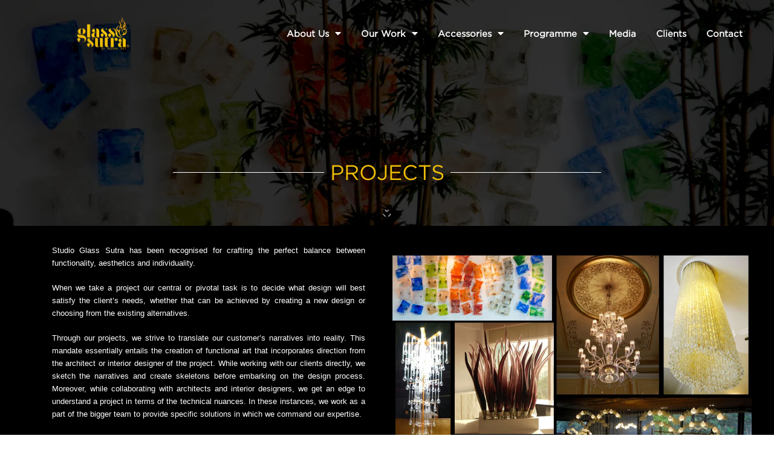

--- FILE ---
content_type: text/html; charset=UTF-8
request_url: https://glasssutra.com/project/
body_size: 27260
content:
<!DOCTYPE html>
<html lang="en-US">

<head>
	<meta charset="UTF-8">
	<meta name="viewport" content="width=device-width, initial-scale=1, minimum-scale=1">
	<link rel="profile" href="http://gmpg.org/xfn/11">
		<title>Project &#8211; Glasssutra</title>
<meta name='robots' content='max-image-preview:large' />
<link rel="alternate" type="application/rss+xml" title="Glasssutra &raquo; Feed" href="https://glasssutra.com/feed/" />
<link rel="alternate" type="application/rss+xml" title="Glasssutra &raquo; Comments Feed" href="https://glasssutra.com/comments/feed/" />

<link rel='stylesheet' id='sb_site_customization_style-css' href='https://glasssutra.com/wp-content/plugins/sb-site-customization/style.css?ver=6.6.4' type='text/css' media='all' />
<link rel='stylesheet' id='sb_instagram_styles-css' href='https://glasssutra.com/wp-content/plugins/instagram-feed/css/sb-instagram-2-2.min.css?ver=2.4.6' type='text/css' media='all' />
<style id='wp-emoji-styles-inline-css' type='text/css'>

	img.wp-smiley, img.emoji {
		display: inline !important;
		border: none !important;
		box-shadow: none !important;
		height: 1em !important;
		width: 1em !important;
		margin: 0 0.07em !important;
		vertical-align: -0.1em !important;
		background: none !important;
		padding: 0 !important;
	}
</style>
<link rel='stylesheet' id='wp-block-library-css' href='https://glasssutra.com/wp-includes/css/dist/block-library/style.min.css?ver=6.6.4' type='text/css' media='all' />
<style id='classic-theme-styles-inline-css' type='text/css'>
/*! This file is auto-generated */
.wp-block-button__link{color:#fff;background-color:#32373c;border-radius:9999px;box-shadow:none;text-decoration:none;padding:calc(.667em + 2px) calc(1.333em + 2px);font-size:1.125em}.wp-block-file__button{background:#32373c;color:#fff;text-decoration:none}
</style>
<style id='global-styles-inline-css' type='text/css'>
:root{--wp--preset--aspect-ratio--square: 1;--wp--preset--aspect-ratio--4-3: 4/3;--wp--preset--aspect-ratio--3-4: 3/4;--wp--preset--aspect-ratio--3-2: 3/2;--wp--preset--aspect-ratio--2-3: 2/3;--wp--preset--aspect-ratio--16-9: 16/9;--wp--preset--aspect-ratio--9-16: 9/16;--wp--preset--color--black: #000000;--wp--preset--color--cyan-bluish-gray: #abb8c3;--wp--preset--color--white: #ffffff;--wp--preset--color--pale-pink: #f78da7;--wp--preset--color--vivid-red: #cf2e2e;--wp--preset--color--luminous-vivid-orange: #ff6900;--wp--preset--color--luminous-vivid-amber: #fcb900;--wp--preset--color--light-green-cyan: #7bdcb5;--wp--preset--color--vivid-green-cyan: #00d084;--wp--preset--color--pale-cyan-blue: #8ed1fc;--wp--preset--color--vivid-cyan-blue: #0693e3;--wp--preset--color--vivid-purple: #9b51e0;--wp--preset--color--neve-button-color: #0366d6;--wp--preset--gradient--vivid-cyan-blue-to-vivid-purple: linear-gradient(135deg,rgba(6,147,227,1) 0%,rgb(155,81,224) 100%);--wp--preset--gradient--light-green-cyan-to-vivid-green-cyan: linear-gradient(135deg,rgb(122,220,180) 0%,rgb(0,208,130) 100%);--wp--preset--gradient--luminous-vivid-amber-to-luminous-vivid-orange: linear-gradient(135deg,rgba(252,185,0,1) 0%,rgba(255,105,0,1) 100%);--wp--preset--gradient--luminous-vivid-orange-to-vivid-red: linear-gradient(135deg,rgba(255,105,0,1) 0%,rgb(207,46,46) 100%);--wp--preset--gradient--very-light-gray-to-cyan-bluish-gray: linear-gradient(135deg,rgb(238,238,238) 0%,rgb(169,184,195) 100%);--wp--preset--gradient--cool-to-warm-spectrum: linear-gradient(135deg,rgb(74,234,220) 0%,rgb(151,120,209) 20%,rgb(207,42,186) 40%,rgb(238,44,130) 60%,rgb(251,105,98) 80%,rgb(254,248,76) 100%);--wp--preset--gradient--blush-light-purple: linear-gradient(135deg,rgb(255,206,236) 0%,rgb(152,150,240) 100%);--wp--preset--gradient--blush-bordeaux: linear-gradient(135deg,rgb(254,205,165) 0%,rgb(254,45,45) 50%,rgb(107,0,62) 100%);--wp--preset--gradient--luminous-dusk: linear-gradient(135deg,rgb(255,203,112) 0%,rgb(199,81,192) 50%,rgb(65,88,208) 100%);--wp--preset--gradient--pale-ocean: linear-gradient(135deg,rgb(255,245,203) 0%,rgb(182,227,212) 50%,rgb(51,167,181) 100%);--wp--preset--gradient--electric-grass: linear-gradient(135deg,rgb(202,248,128) 0%,rgb(113,206,126) 100%);--wp--preset--gradient--midnight: linear-gradient(135deg,rgb(2,3,129) 0%,rgb(40,116,252) 100%);--wp--preset--font-size--small: 13px;--wp--preset--font-size--medium: 20px;--wp--preset--font-size--large: 36px;--wp--preset--font-size--x-large: 42px;--wp--preset--spacing--20: 0.44rem;--wp--preset--spacing--30: 0.67rem;--wp--preset--spacing--40: 1rem;--wp--preset--spacing--50: 1.5rem;--wp--preset--spacing--60: 2.25rem;--wp--preset--spacing--70: 3.38rem;--wp--preset--spacing--80: 5.06rem;--wp--preset--shadow--natural: 6px 6px 9px rgba(0, 0, 0, 0.2);--wp--preset--shadow--deep: 12px 12px 50px rgba(0, 0, 0, 0.4);--wp--preset--shadow--sharp: 6px 6px 0px rgba(0, 0, 0, 0.2);--wp--preset--shadow--outlined: 6px 6px 0px -3px rgba(255, 255, 255, 1), 6px 6px rgba(0, 0, 0, 1);--wp--preset--shadow--crisp: 6px 6px 0px rgba(0, 0, 0, 1);}:where(.is-layout-flex){gap: 0.5em;}:where(.is-layout-grid){gap: 0.5em;}body .is-layout-flex{display: flex;}.is-layout-flex{flex-wrap: wrap;align-items: center;}.is-layout-flex > :is(*, div){margin: 0;}body .is-layout-grid{display: grid;}.is-layout-grid > :is(*, div){margin: 0;}:where(.wp-block-columns.is-layout-flex){gap: 2em;}:where(.wp-block-columns.is-layout-grid){gap: 2em;}:where(.wp-block-post-template.is-layout-flex){gap: 1.25em;}:where(.wp-block-post-template.is-layout-grid){gap: 1.25em;}.has-black-color{color: var(--wp--preset--color--black) !important;}.has-cyan-bluish-gray-color{color: var(--wp--preset--color--cyan-bluish-gray) !important;}.has-white-color{color: var(--wp--preset--color--white) !important;}.has-pale-pink-color{color: var(--wp--preset--color--pale-pink) !important;}.has-vivid-red-color{color: var(--wp--preset--color--vivid-red) !important;}.has-luminous-vivid-orange-color{color: var(--wp--preset--color--luminous-vivid-orange) !important;}.has-luminous-vivid-amber-color{color: var(--wp--preset--color--luminous-vivid-amber) !important;}.has-light-green-cyan-color{color: var(--wp--preset--color--light-green-cyan) !important;}.has-vivid-green-cyan-color{color: var(--wp--preset--color--vivid-green-cyan) !important;}.has-pale-cyan-blue-color{color: var(--wp--preset--color--pale-cyan-blue) !important;}.has-vivid-cyan-blue-color{color: var(--wp--preset--color--vivid-cyan-blue) !important;}.has-vivid-purple-color{color: var(--wp--preset--color--vivid-purple) !important;}.has-black-background-color{background-color: var(--wp--preset--color--black) !important;}.has-cyan-bluish-gray-background-color{background-color: var(--wp--preset--color--cyan-bluish-gray) !important;}.has-white-background-color{background-color: var(--wp--preset--color--white) !important;}.has-pale-pink-background-color{background-color: var(--wp--preset--color--pale-pink) !important;}.has-vivid-red-background-color{background-color: var(--wp--preset--color--vivid-red) !important;}.has-luminous-vivid-orange-background-color{background-color: var(--wp--preset--color--luminous-vivid-orange) !important;}.has-luminous-vivid-amber-background-color{background-color: var(--wp--preset--color--luminous-vivid-amber) !important;}.has-light-green-cyan-background-color{background-color: var(--wp--preset--color--light-green-cyan) !important;}.has-vivid-green-cyan-background-color{background-color: var(--wp--preset--color--vivid-green-cyan) !important;}.has-pale-cyan-blue-background-color{background-color: var(--wp--preset--color--pale-cyan-blue) !important;}.has-vivid-cyan-blue-background-color{background-color: var(--wp--preset--color--vivid-cyan-blue) !important;}.has-vivid-purple-background-color{background-color: var(--wp--preset--color--vivid-purple) !important;}.has-black-border-color{border-color: var(--wp--preset--color--black) !important;}.has-cyan-bluish-gray-border-color{border-color: var(--wp--preset--color--cyan-bluish-gray) !important;}.has-white-border-color{border-color: var(--wp--preset--color--white) !important;}.has-pale-pink-border-color{border-color: var(--wp--preset--color--pale-pink) !important;}.has-vivid-red-border-color{border-color: var(--wp--preset--color--vivid-red) !important;}.has-luminous-vivid-orange-border-color{border-color: var(--wp--preset--color--luminous-vivid-orange) !important;}.has-luminous-vivid-amber-border-color{border-color: var(--wp--preset--color--luminous-vivid-amber) !important;}.has-light-green-cyan-border-color{border-color: var(--wp--preset--color--light-green-cyan) !important;}.has-vivid-green-cyan-border-color{border-color: var(--wp--preset--color--vivid-green-cyan) !important;}.has-pale-cyan-blue-border-color{border-color: var(--wp--preset--color--pale-cyan-blue) !important;}.has-vivid-cyan-blue-border-color{border-color: var(--wp--preset--color--vivid-cyan-blue) !important;}.has-vivid-purple-border-color{border-color: var(--wp--preset--color--vivid-purple) !important;}.has-vivid-cyan-blue-to-vivid-purple-gradient-background{background: var(--wp--preset--gradient--vivid-cyan-blue-to-vivid-purple) !important;}.has-light-green-cyan-to-vivid-green-cyan-gradient-background{background: var(--wp--preset--gradient--light-green-cyan-to-vivid-green-cyan) !important;}.has-luminous-vivid-amber-to-luminous-vivid-orange-gradient-background{background: var(--wp--preset--gradient--luminous-vivid-amber-to-luminous-vivid-orange) !important;}.has-luminous-vivid-orange-to-vivid-red-gradient-background{background: var(--wp--preset--gradient--luminous-vivid-orange-to-vivid-red) !important;}.has-very-light-gray-to-cyan-bluish-gray-gradient-background{background: var(--wp--preset--gradient--very-light-gray-to-cyan-bluish-gray) !important;}.has-cool-to-warm-spectrum-gradient-background{background: var(--wp--preset--gradient--cool-to-warm-spectrum) !important;}.has-blush-light-purple-gradient-background{background: var(--wp--preset--gradient--blush-light-purple) !important;}.has-blush-bordeaux-gradient-background{background: var(--wp--preset--gradient--blush-bordeaux) !important;}.has-luminous-dusk-gradient-background{background: var(--wp--preset--gradient--luminous-dusk) !important;}.has-pale-ocean-gradient-background{background: var(--wp--preset--gradient--pale-ocean) !important;}.has-electric-grass-gradient-background{background: var(--wp--preset--gradient--electric-grass) !important;}.has-midnight-gradient-background{background: var(--wp--preset--gradient--midnight) !important;}.has-small-font-size{font-size: var(--wp--preset--font-size--small) !important;}.has-medium-font-size{font-size: var(--wp--preset--font-size--medium) !important;}.has-large-font-size{font-size: var(--wp--preset--font-size--large) !important;}.has-x-large-font-size{font-size: var(--wp--preset--font-size--x-large) !important;}
:where(.wp-block-post-template.is-layout-flex){gap: 1.25em;}:where(.wp-block-post-template.is-layout-grid){gap: 1.25em;}
:where(.wp-block-columns.is-layout-flex){gap: 2em;}:where(.wp-block-columns.is-layout-grid){gap: 2em;}
:root :where(.wp-block-pullquote){font-size: 1.5em;line-height: 1.6;}
</style>
<link rel='stylesheet' id='neve-style-css' href='https://glasssutra.com/wp-content/themes/neve/style.min.css?ver=2.7.7' type='text/css' media='all' />
<style id='neve-style-inline-css' type='text/css'>
.header-menu-sidebar-inner li.menu-item-nav-search { display: none; }
 .container{ max-width: 748px; } .has-neve-link-hover-color-color{ color: #0366d6!important; } .has-neve-link-color-color{ color: #0366d6!important; } .has-neve-text-color-color{ color: #404248!important; } .has-neve-button-color-color{ color: #0366d6!important; } .has-neve-link-color-background-color{ background-color: #0366d6!important; } .has-neve-link-hover-color-background-color{ background-color: #0366d6!important; } .has-neve-button-color-background-color{ background-color: #0366d6!important; } .has-neve-text-color-background-color{ background-color: #404248!important; } .alignfull > [class*="__inner-container"], .alignwide > [class*="__inner-container"]{ max-width:718px;margin:auto } .button.button-primary, button, input[type=button], .btn, input[type="submit"], /* Buttons in navigation */ ul[id^="nv-primary-navigation"] li.button.button-primary > a, .menu li.button.button-primary > a, .wp-block-button.is-style-primary .wp-block-button__link{ background-color: #0366d6;color: #ffffff;border-radius:3px;border:none;border-width:1px 1px 1px 1px; } .button.button-primary:hover, .nv-tags-list a:hover, ul[id^="nv-primary-navigation"] li.button.button-primary > a:hover, .menu li.button.button-primary > a:hover, .wp-block-button.is-style-primary .wp-block-button__link:hover { background-color: #0366d6;color: #ffffff; } .button.button-secondary, #comments input[type="submit"], .cart-off-canvas .button.nv-close-cart-sidebar, .wp-block-button.is-style-secondary .wp-block-button__link{ color: #676767;border-radius:3px;border:1px solid;border-width:1px 1px 1px 1px; } .button.button-secondary:hover, #comments input[type="submit"]:hover, .cart-off-canvas .button.nv-close-cart-sidebar:hover, .wp-block-button.is-style-secondary .wp-block-button__link:hover{ color: #676767; } .nv-tags-list a:hover{ background-color: #0366d6; } .nv-tags-list a{ color: #0366d6;border-color: #0366d6; } @media(min-width: 576px){ .container{ max-width: 992px; } }@media(min-width: 960px){ .container{ max-width: 1170px; } #content .container .col, #content .container-fluid .col{ max-width: 70%; } .alignfull > [class*="__inner-container"], .alignwide > [class*="__inner-container"]{ max-width:789px } .container-fluid .alignfull > [class*="__inner-container"], .container-fluid .alignwide > [class*="__inner-container"]{ max-width:calc(70% + 15px) } .nv-sidebar-wrap, .nv-sidebar-wrap.shop-sidebar{ max-width: 30%; } } .header-main-inner,.header-main-inner a:not(.button),.header-main-inner .navbar-toggle{ color: #404248; } .header-main-inner .nv-icon svg,.header-main-inner .nv-contact-list svg{ fill: #404248; } .header-main-inner .icon-bar{ background-color: #404248; } .hfg_header .header-main-inner .primary-menu-ul .sub-menu li:not(.neve-mm-divider),.hfg_header .header-main-inner .primary-menu-ul .sub-menu{ background-color: #ffffff;border-color: #ffffff; } .hfg_header .header-main-inner{ background-color: #ffffff; } .header-menu-sidebar .header-menu-sidebar-bg,.header-menu-sidebar .header-menu-sidebar-bg a:not(.button),.header-menu-sidebar .header-menu-sidebar-bg .navbar-toggle{ color: #404248; } .header-menu-sidebar .header-menu-sidebar-bg .nv-icon svg,.header-menu-sidebar .header-menu-sidebar-bg .nv-contact-list svg{ fill: #404248; } .header-menu-sidebar .header-menu-sidebar-bg .icon-bar{ background-color: #404248; } .hfg_header .header-menu-sidebar .header-menu-sidebar-bg .primary-menu-ul .sub-menu li:not(.neve-mm-divider),.hfg_header .header-menu-sidebar .header-menu-sidebar-bg .primary-menu-ul .sub-menu{ background-color: #ffffff;border-color: #ffffff; } .hfg_header .header-menu-sidebar .header-menu-sidebar-bg{ background-color: #ffffff; } .builder-item--logo .site-logo img{ max-width: 120px; } .builder-item--logo .site-logo{ padding:10px 0px 10px 0px; } .builder-item--logo{ margin:0px 0px 0px 0px; } .builder-item--nav-icon .navbar-toggle{ padding:10px 15px 10px 15px; } .builder-item--nav-icon{ margin:0px 0px 0px 0px; } .builder-item--primary-menu .nav-menu-primary > .primary-menu-ul li:not(.woocommerce-mini-cart-item) > a{ color: #404248; } .builder-item--primary-menu .nav-menu-primary > .primary-menu-ul li > .amp-caret-wrap svg{ fill: #404248; } .builder-item--primary-menu .nav-menu-primary > .primary-menu-ul li:not(.woocommerce-mini-cart-item) > a:after{ background-color: #0366d6; } .builder-item--primary-menu .nav-menu-primary:not(.style-full-height) > .primary-menu-ul li:not(.woocommerce-mini-cart-item):hover > a{ color: #0366d6; } .builder-item--primary-menu .nav-menu-primary > .primary-menu-ul li:hover > .amp-caret-wrap svg{ fill: #0366d6; } .builder-item--primary-menu .nav-menu-primary > .primary-menu-ul li.current-menu-item > a,.builder-item--primary-menu .nav-menu-primary > .primary-menu-ul li.current_page_item > a{ color: #0366d6; } .builder-item--primary-menu .nav-menu-primary > .primary-menu-ul li.current-menu-item > .amp-caret-wrap svg{ fill: #0366d6; } .builder-item--primary-menu .primary-menu-ul > li > a{ height: 25px; } .builder-item--primary-menu li > a{ font-size: 1em; line-height: 1.6em; letter-spacing: 0px; font-weight: 500; text-transform: none; } .builder-item--primary-menu li > a svg{ width: 1em;height: 1em; } .builder-item--primary-menu{ padding:0px 0px 0px 0px;margin:0px 0px 0px 0px; } .footer-bottom-inner{ background-color: #24292e; } .footer-bottom-inner,.footer-bottom-inner a:not(.button),.footer-bottom-inner .navbar-toggle{ color: #ffffff; } .footer-bottom-inner .nv-icon svg,.footer-bottom-inner .nv-contact-list svg{ fill: #ffffff; } .footer-bottom-inner .icon-bar{ background-color: #ffffff; } .footer-bottom-inner .primary-menu-ul .sub-menu li:not(.neve-mm-divider),.footer-bottom-inner .primary-menu-ul .sub-menu{ background-color: #24292e;border-color: #24292e; } .builder-item--footer_copyright{ font-size: 1em; line-height: 1.6em; letter-spacing: 0px; font-weight: 500; text-transform: none; padding:0px 0px 0px 0px;margin:0px 0px 0px 0px; } .builder-item--footer_copyright svg{ width: 1em;height: 1em; } @media(min-width: 576px){ .builder-item--logo .site-logo img{ max-width: 120px; } .builder-item--logo .site-logo{ padding:10px 0px 10px 0px; } .builder-item--logo{ margin:0px 0px 0px 0px; } .builder-item--nav-icon .navbar-toggle{ padding:10px 15px 10px 15px; } .builder-item--nav-icon{ margin:0px 0px 0px 0px; } .builder-item--primary-menu li > a{ font-size: 1em; line-height: 1.6em; letter-spacing: 0px; } .builder-item--primary-menu li > a svg{ width: 1em;height: 1em; } .builder-item--primary-menu{ padding:0px 0px 0px 0px;margin:0px 0px 0px 0px; } .builder-item--footer_copyright{ font-size: 1em; line-height: 1.6em; letter-spacing: 0px; padding:0px 0px 0px 0px;margin:0px 0px 0px 0px; } .builder-item--footer_copyright svg{ width: 1em;height: 1em; } }@media(min-width: 960px){ .builder-item--logo .site-logo img{ max-width: 120px; } .builder-item--logo .site-logo{ padding:10px 0px 10px 0px; } .builder-item--logo{ margin:0px 0px 0px 0px; } .builder-item--nav-icon .navbar-toggle{ padding:10px 15px 10px 15px; } .builder-item--nav-icon{ margin:0px 0px 0px 0px; } .header--row .hfg-item-right .builder-item--primary-menu .primary-menu-ul > li:not(:first-of-type){ margin-left:20px; } .header--row .hfg-item-center .builder-item--primary-menu .primary-menu-ul > li:not(:last-of-type), .header--row .hfg-item-left .builder-item--primary-menu .primary-menu-ul > li:not(:last-of-type){ margin-right:20px; } .builder-item--primary-menu .style-full-height .primary-menu-ul > li:not(.menu-item-nav-search):not(.menu-item-nav-cart) > a:after{ left:-10px;right:-10px } .builder-item--primary-menu .style-full-height .primary-menu-ul:not(#nv-primary-navigation-sidebar) > li:not(.menu-item-nav-search):not(.menu-item-nav-cart):hover > a:after{ width: calc(100% + 20px)!important; } .builder-item--primary-menu li > a{ font-size: 1em; line-height: 1.6em; letter-spacing: 0px; } .builder-item--primary-menu li > a svg{ width: 1em;height: 1em; } .builder-item--primary-menu{ padding:0px 0px 0px 0px;margin:0px 0px 0px 0px; } .builder-item--footer_copyright{ font-size: 1em; line-height: 1.6em; letter-spacing: 0px; padding:0px 0px 0px 0px;margin:0px 0px 0px 0px; } .builder-item--footer_copyright svg{ width: 1em;height: 1em; } }
</style>
<link rel='stylesheet' id='dflip-style-css' href='https://glasssutra.com/wp-content/plugins/3d-flipbook-dflip-lite/assets/css/dflip.min.css?ver=2.2.32' type='text/css' media='all' />
<link rel='stylesheet' id='jet-elements-css' href='https://glasssutra.com/wp-content/plugins/jet-elements/assets/css/jet-elements.css?ver=2.2.7' type='text/css' media='all' />
<link rel='stylesheet' id='jet-elements-skin-css' href='https://glasssutra.com/wp-content/plugins/jet-elements/assets/css/jet-elements-skin.css?ver=2.2.7' type='text/css' media='all' />
<link rel='stylesheet' id='elementor-icons-css' href='https://glasssutra.com/wp-content/plugins/elementor/assets/lib/eicons/css/elementor-icons.min.css?ver=5.9.1' type='text/css' media='all' />
<link rel='stylesheet' id='elementor-animations-css' href='https://glasssutra.com/wp-content/plugins/elementor/assets/lib/animations/animations.min.css?ver=3.0.6' type='text/css' media='all' />
<link rel='stylesheet' id='elementor-frontend-legacy-css' href='https://glasssutra.com/wp-content/plugins/elementor/assets/css/frontend-legacy.min.css?ver=3.0.6' type='text/css' media='all' />
<link rel='stylesheet' id='elementor-frontend-css' href='https://glasssutra.com/wp-content/plugins/elementor/assets/css/frontend.min.css?ver=3.0.6' type='text/css' media='all' />
<link rel='stylesheet' id='elementor-post-5699-css' href='https://glasssutra.com/wp-content/uploads/elementor/css/post-5699.css?ver=1722503680' type='text/css' media='all' />
<link rel='stylesheet' id='elementor-pro-css' href='https://glasssutra.com/wp-content/plugins/elementor-pro/assets/css/frontend.min.css?ver=3.0.3' type='text/css' media='all' />
<link rel='stylesheet' id='uael-frontend-css' href='https://glasssutra.com/wp-content/plugins/ultimate-elementor/assets/min-css/uael-frontend.min.css?ver=1.24.2' type='text/css' media='all' />
<link rel='stylesheet' id='jet-tricks-frontend-css' href='https://glasssutra.com/wp-content/plugins/jet-tricks/assets/css/jet-tricks-frontend.css?ver=1.2.6' type='text/css' media='all' />
<link rel='stylesheet' id='she-header-style-css' href='https://glasssutra.com/wp-content/plugins/sticky-header-effects-for-elementor/assets/css/she-header-style.css?ver=1.3.2' type='text/css' media='all' />
<link rel='stylesheet' id='elementor-post-5470-css' href='https://glasssutra.com/wp-content/uploads/elementor/css/post-5470.css?ver=1722515499' type='text/css' media='all' />
<link rel='stylesheet' id='elementor-post-5884-css' href='https://glasssutra.com/wp-content/uploads/elementor/css/post-5884.css?ver=1759574373' type='text/css' media='all' />
<link rel='stylesheet' id='elementor-post-5888-css' href='https://glasssutra.com/wp-content/uploads/elementor/css/post-5888.css?ver=1722503681' type='text/css' media='all' />
<link rel='stylesheet' id='google-fonts-1-css' href='https://fonts.googleapis.com/css?family=Roboto%3A100%2C100italic%2C200%2C200italic%2C300%2C300italic%2C400%2C400italic%2C500%2C500italic%2C600%2C600italic%2C700%2C700italic%2C800%2C800italic%2C900%2C900italic&#038;ver=6.6.4' type='text/css' media='all' />
<link rel='stylesheet' id='elementor-icons-shared-0-css' href='https://glasssutra.com/wp-content/plugins/elementor/assets/lib/font-awesome/css/fontawesome.min.css?ver=5.12.0' type='text/css' media='all' />
<link rel='stylesheet' id='elementor-icons-fa-solid-css' href='https://glasssutra.com/wp-content/plugins/elementor/assets/lib/font-awesome/css/solid.min.css?ver=5.12.0' type='text/css' media='all' />
<link rel='stylesheet' id='elementor-icons-fa-brands-css' href='https://glasssutra.com/wp-content/plugins/elementor/assets/lib/font-awesome/css/brands.min.css?ver=5.12.0' type='text/css' media='all' />
<script type="text/javascript" id="jquery-core-js-extra">
/* <![CDATA[ */
var uael_script = {"post_loader":"https:\/\/glasssutra.com\/wp-content\/plugins\/ultimate-elementor\/assets\/img\/post-loader.gif","url":"https:\/\/glasssutra.com\/wp-admin\/admin-ajax.php","search_str":"Search:","table_not_found_str":"No matching records found","table_length_string":"Show _MENU_ Entries","uael_particles_url":"https:\/\/glasssutra.com\/wp-content\/plugins\/ultimate-elementor\/assets\/min-js\/uael-particles.min.js","particles_url":"https:\/\/glasssutra.com\/wp-content\/plugins\/ultimate-elementor\/assets\/lib\/particles\/particles.min.js"};
var uael = {"ajax_url":"https:\/\/glasssutra.com\/wp-admin\/admin-ajax.php"};
var uaelRegistration = {"invalid_mail":"Enter valid Email!","pass_unmatch":"The specified password do not match!","required":"This Field is required!","form_nonce":"731bee6e27","incorrect_password":"Error: The Password you have entered is incorrect.","invalid_username":"Unknown username. Check again or try your email address.","invalid_email":"Unknown email address. Check again or try your username."};
/* ]]> */
</script>
<script type="text/javascript" src="https://glasssutra.com/wp-includes/js/jquery/jquery.min.js?ver=3.7.1" id="jquery-core-js"></script>
<script type="text/javascript" src="https://glasssutra.com/wp-includes/js/jquery/jquery-migrate.min.js?ver=3.4.1" id="jquery-migrate-js"></script>
<script type="text/javascript" src="https://glasssutra.com/wp-content/plugins/sticky-header-effects-for-elementor/assets/js/she-header.js?ver=1.3.2" id="she-header-js"></script>
<link rel="https://api.w.org/" href="https://glasssutra.com/wp-json/" /><link rel="alternate" title="JSON" type="application/json" href="https://glasssutra.com/wp-json/wp/v2/pages/5470" /><link rel="EditURI" type="application/rsd+xml" title="RSD" href="https://glasssutra.com/xmlrpc.php?rsd" />
<meta name="generator" content="WordPress 6.6.4" />
<link rel="canonical" href="https://glasssutra.com/project/" />
<link rel='shortlink' href='https://glasssutra.com/?p=5470' />
<link rel="alternate" title="oEmbed (JSON)" type="application/json+oembed" href="https://glasssutra.com/wp-json/oembed/1.0/embed?url=https%3A%2F%2Fglasssutra.com%2Fproject%2F" />
<link rel="alternate" title="oEmbed (XML)" type="text/xml+oembed" href="https://glasssutra.com/wp-json/oembed/1.0/embed?url=https%3A%2F%2Fglasssutra.com%2Fproject%2F&#038;format=xml" />
<style type="text/css">.recentcomments a{display:inline !important;padding:0 !important;margin:0 !important;}</style><link rel="icon" href="https://glasssutra.com/wp-content/uploads/2023/04/cropped-Glass-Sutra-32x32.png" sizes="32x32" />
<link rel="icon" href="https://glasssutra.com/wp-content/uploads/2023/04/cropped-Glass-Sutra-192x192.png" sizes="192x192" />
<link rel="apple-touch-icon" href="https://glasssutra.com/wp-content/uploads/2023/04/cropped-Glass-Sutra-180x180.png" />
<meta name="msapplication-TileImage" content="https://glasssutra.com/wp-content/uploads/2023/04/cropped-Glass-Sutra-270x270.png" />
<noscript><style id="rocket-lazyload-nojs-css">.rll-youtube-player, [data-lazy-src]{display:none !important;}</style></noscript></head>

<body  class="page-template page-template-elementor_header_footer page page-id-5470 nv-sidebar-right menu_sidebar_slide_left elementor-default elementor-template-full-width elementor-kit-5699 elementor-page elementor-page-5470" id="neve_body"  >
<div class="wrapper">
		<header class="header" role="banner">
		<a class="neve-skip-link show-on-focus" href="#content" tabindex="0">
			Skip to content		</a>
				<div data-elementor-type="header" data-elementor-id="5884" class="elementor elementor-5884 elementor-location-header" data-elementor-settings="[]">
		<div class="elementor-section-wrap">
					<section class="elementor-section elementor-top-section elementor-element elementor-element-1c388ca elementor-section-height-min-height she-header-yes she-header-transparent-yes elementor-section-boxed elementor-section-height-default elementor-section-items-middle" data-id="1c388ca" data-element_type="section" data-settings="{&quot;background_background&quot;:&quot;classic&quot;,&quot;sticky&quot;:&quot;top&quot;,&quot;transparent&quot;:&quot;yes&quot;,&quot;transparent_header_show&quot;:&quot;yes&quot;,&quot;background_show&quot;:&quot;yes&quot;,&quot;background&quot;:&quot;#000000&quot;,&quot;shrink_header&quot;:&quot;yes&quot;,&quot;sticky_on&quot;:[&quot;desktop&quot;,&quot;tablet&quot;,&quot;mobile&quot;],&quot;sticky_offset&quot;:0,&quot;sticky_effects_offset&quot;:0,&quot;transparent_on&quot;:[&quot;desktop&quot;,&quot;tablet&quot;,&quot;mobile&quot;],&quot;scroll_distance&quot;:{&quot;unit&quot;:&quot;px&quot;,&quot;size&quot;:60,&quot;sizes&quot;:[]},&quot;scroll_distance_tablet&quot;:{&quot;unit&quot;:&quot;px&quot;,&quot;size&quot;:&quot;&quot;,&quot;sizes&quot;:[]},&quot;scroll_distance_mobile&quot;:{&quot;unit&quot;:&quot;px&quot;,&quot;size&quot;:&quot;&quot;,&quot;sizes&quot;:[]},&quot;custom_height_header&quot;:{&quot;unit&quot;:&quot;px&quot;,&quot;size&quot;:70,&quot;sizes&quot;:[]},&quot;custom_height_header_tablet&quot;:{&quot;unit&quot;:&quot;px&quot;,&quot;size&quot;:&quot;&quot;,&quot;sizes&quot;:[]},&quot;custom_height_header_mobile&quot;:{&quot;unit&quot;:&quot;px&quot;,&quot;size&quot;:&quot;&quot;,&quot;sizes&quot;:[]}}">
						<div class="elementor-container elementor-column-gap-default">
							<div class="elementor-row">
					<div class="elementor-column elementor-col-50 elementor-top-column elementor-element elementor-element-76885208" data-id="76885208" data-element_type="column">
			<div class="elementor-column-wrap elementor-element-populated">
							<div class="elementor-widget-wrap">
						<div class="elementor-element elementor-element-97eceba elementor-widget elementor-widget-image" data-id="97eceba" data-element_type="widget" data-widget_type="image.default">
				<div class="elementor-widget-container">
					<div class="elementor-image">
											<a href="https://glasssutra.com/home/">
							<img width="200" height="128" src="data:image/svg+xml,%3Csvg%20xmlns='http://www.w3.org/2000/svg'%20viewBox='0%200%20200%20128'%3E%3C/svg%3E" class="attachment-full size-full" alt="" decoding="async" data-lazy-src="https://glasssutra.com/wp-content/uploads/2020/09/glasssutralogo.png" /><noscript><img width="200" height="128" src="https://glasssutra.com/wp-content/uploads/2020/09/glasssutralogo.png" class="attachment-full size-full" alt="" decoding="async" /></noscript>								</a>
											</div>
				</div>
				</div>
						</div>
					</div>
		</div>
				<div class="elementor-column elementor-col-50 elementor-top-column elementor-element elementor-element-17fe7db4" data-id="17fe7db4" data-element_type="column" data-settings="{&quot;background_background&quot;:&quot;classic&quot;}">
			<div class="elementor-column-wrap elementor-element-populated">
							<div class="elementor-widget-wrap">
						<div class="elementor-element elementor-element-603b9e2 elementor-nav-menu__align-right elementor-nav-menu--indicator-classic elementor-nav-menu--dropdown-tablet elementor-nav-menu__text-align-aside elementor-nav-menu--toggle elementor-nav-menu--burger elementor-widget elementor-widget-nav-menu" data-id="603b9e2" data-element_type="widget" data-settings="{&quot;layout&quot;:&quot;horizontal&quot;,&quot;toggle&quot;:&quot;burger&quot;}" data-widget_type="nav-menu.default">
				<div class="elementor-widget-container">
						<nav role="navigation" class="elementor-nav-menu--main elementor-nav-menu__container elementor-nav-menu--layout-horizontal e--pointer-underline e--animation-fade"><ul id="menu-1-603b9e2" class="elementor-nav-menu"><li class="menu-item menu-item-type-custom menu-item-object-custom menu-item-has-children menu-item-6590"><a class="elementor-item">About Us</a>
<ul class="sub-menu elementor-nav-menu--dropdown">
	<li class="menu-item menu-item-type-post_type menu-item-object-page menu-item-6588"><a href="https://glasssutra.com/about-glasssutra/" class="elementor-sub-item">About Glasssutra</a></li>
	<li class="menu-item menu-item-type-post_type menu-item-object-page menu-item-6589"><a href="https://glasssutra.com/founder/" class="elementor-sub-item">About Founder</a></li>
	<li class="menu-item menu-item-type-post_type menu-item-object-page menu-item-7474"><a href="https://glasssutra.com/glasssutra-foundation/" class="elementor-sub-item">Glasssutra Foundation</a></li>
</ul>
</li>
<li class="menu-item menu-item-type-custom menu-item-object-custom current-menu-ancestor current-menu-parent menu-item-has-children menu-item-6591"><a class="elementor-item">Our Work</a>
<ul class="sub-menu elementor-nav-menu--dropdown">
	<li class="menu-item menu-item-type-post_type menu-item-object-page menu-item-has-children menu-item-6595"><a href="https://glasssutra.com/studio-collection/" class="elementor-sub-item">Studio Collection</a>
	<ul class="sub-menu elementor-nav-menu--dropdown">
		<li class="menu-item menu-item-type-post_type menu-item-object-page menu-item-6596"><a href="https://glasssutra.com/studio-collection/ashtori/" class="elementor-sub-item">Ashtori</a></li>
		<li class="menu-item menu-item-type-post_type menu-item-object-page menu-item-6597"><a href="https://glasssutra.com/studio-collection/pabloligero/" class="elementor-sub-item">Pabloligero</a></li>
		<li class="menu-item menu-item-type-post_type menu-item-object-page menu-item-6598"><a href="https://glasssutra.com/studio-collection/screen/" class="elementor-sub-item">Screen</a></li>
	</ul>
</li>
	<li class="menu-item menu-item-type-post_type menu-item-object-page current-menu-item page_item page-item-5470 current_page_item menu-item-6594"><a href="https://glasssutra.com/project/" aria-current="page" class="elementor-sub-item elementor-item-active">Project</a></li>
	<li class="menu-item menu-item-type-post_type menu-item-object-page menu-item-6592"><a href="https://glasssutra.com/artist-on-the-bench/" class="elementor-sub-item">Artist On The Bench </a></li>
	<li class="menu-item menu-item-type-post_type menu-item-object-page menu-item-6593"><a href="https://glasssutra.com/one-of-a-kind/" class="elementor-sub-item">One of a kind</a></li>
</ul>
</li>
<li class="menu-item menu-item-type-custom menu-item-object-custom menu-item-has-children menu-item-6599"><a class="elementor-item">Accessories</a>
<ul class="sub-menu elementor-nav-menu--dropdown">
	<li class="menu-item menu-item-type-post_type menu-item-object-page menu-item-6600"><a href="https://glasssutra.com/gappei-jewellery/" class="elementor-sub-item">Gappei (Jewellery)</a></li>
</ul>
</li>
<li class="menu-item menu-item-type-custom menu-item-object-custom menu-item-has-children menu-item-6601"><a class="elementor-item">Programme</a>
<ul class="sub-menu elementor-nav-menu--dropdown">
	<li class="menu-item menu-item-type-post_type menu-item-object-page menu-item-has-children menu-item-6602"><a href="https://glasssutra.com/glassperience/" class="elementor-sub-item">Glassperience</a>
	<ul class="sub-menu elementor-nav-menu--dropdown">
		<li class="menu-item menu-item-type-post_type menu-item-object-page menu-item-6603"><a href="https://glasssutra.com/glassperience/appreciation/" class="elementor-sub-item">Appreciation</a></li>
		<li class="menu-item menu-item-type-post_type menu-item-object-page menu-item-6604"><a href="https://glasssutra.com/glassperience/awareness/" class="elementor-sub-item">Awareness</a></li>
		<li class="menu-item menu-item-type-post_type menu-item-object-page menu-item-6605"><a href="https://glasssutra.com/glassperience/education/" class="elementor-sub-item">Education</a></li>
		<li class="menu-item menu-item-type-post_type menu-item-object-page menu-item-6606"><a href="https://glasssutra.com/glassperience/event-2/" class="elementor-sub-item">Event</a></li>
	</ul>
</li>
	<li class="menu-item menu-item-type-post_type menu-item-object-page menu-item-6607"><a href="https://glasssutra.com/community-outreach/" class="elementor-sub-item">Community Outreach</a></li>
</ul>
</li>
<li class="menu-item menu-item-type-post_type menu-item-object-page menu-item-6610"><a href="https://glasssutra.com/media/" class="elementor-item">Media</a></li>
<li class="menu-item menu-item-type-post_type menu-item-object-page menu-item-6608"><a href="https://glasssutra.com/clients/" class="elementor-item">Clients</a></li>
<li class="menu-item menu-item-type-post_type menu-item-object-page menu-item-6609"><a href="https://glasssutra.com/contact/" class="elementor-item">Contact</a></li>
</ul></nav>
					<div class="elementor-menu-toggle" role="button" tabindex="0" aria-label="Menu Toggle" aria-expanded="false">
			<i class="eicon-menu-bar" aria-hidden="true"></i>
			<span class="elementor-screen-only">Menu</span>
		</div>
			<nav class="elementor-nav-menu--dropdown elementor-nav-menu__container" role="navigation" aria-hidden="true"><ul id="menu-2-603b9e2" class="elementor-nav-menu"><li class="menu-item menu-item-type-custom menu-item-object-custom menu-item-has-children menu-item-6590"><a class="elementor-item">About Us</a>
<ul class="sub-menu elementor-nav-menu--dropdown">
	<li class="menu-item menu-item-type-post_type menu-item-object-page menu-item-6588"><a href="https://glasssutra.com/about-glasssutra/" class="elementor-sub-item">About Glasssutra</a></li>
	<li class="menu-item menu-item-type-post_type menu-item-object-page menu-item-6589"><a href="https://glasssutra.com/founder/" class="elementor-sub-item">About Founder</a></li>
	<li class="menu-item menu-item-type-post_type menu-item-object-page menu-item-7474"><a href="https://glasssutra.com/glasssutra-foundation/" class="elementor-sub-item">Glasssutra Foundation</a></li>
</ul>
</li>
<li class="menu-item menu-item-type-custom menu-item-object-custom current-menu-ancestor current-menu-parent menu-item-has-children menu-item-6591"><a class="elementor-item">Our Work</a>
<ul class="sub-menu elementor-nav-menu--dropdown">
	<li class="menu-item menu-item-type-post_type menu-item-object-page menu-item-has-children menu-item-6595"><a href="https://glasssutra.com/studio-collection/" class="elementor-sub-item">Studio Collection</a>
	<ul class="sub-menu elementor-nav-menu--dropdown">
		<li class="menu-item menu-item-type-post_type menu-item-object-page menu-item-6596"><a href="https://glasssutra.com/studio-collection/ashtori/" class="elementor-sub-item">Ashtori</a></li>
		<li class="menu-item menu-item-type-post_type menu-item-object-page menu-item-6597"><a href="https://glasssutra.com/studio-collection/pabloligero/" class="elementor-sub-item">Pabloligero</a></li>
		<li class="menu-item menu-item-type-post_type menu-item-object-page menu-item-6598"><a href="https://glasssutra.com/studio-collection/screen/" class="elementor-sub-item">Screen</a></li>
	</ul>
</li>
	<li class="menu-item menu-item-type-post_type menu-item-object-page current-menu-item page_item page-item-5470 current_page_item menu-item-6594"><a href="https://glasssutra.com/project/" aria-current="page" class="elementor-sub-item elementor-item-active">Project</a></li>
	<li class="menu-item menu-item-type-post_type menu-item-object-page menu-item-6592"><a href="https://glasssutra.com/artist-on-the-bench/" class="elementor-sub-item">Artist On The Bench </a></li>
	<li class="menu-item menu-item-type-post_type menu-item-object-page menu-item-6593"><a href="https://glasssutra.com/one-of-a-kind/" class="elementor-sub-item">One of a kind</a></li>
</ul>
</li>
<li class="menu-item menu-item-type-custom menu-item-object-custom menu-item-has-children menu-item-6599"><a class="elementor-item">Accessories</a>
<ul class="sub-menu elementor-nav-menu--dropdown">
	<li class="menu-item menu-item-type-post_type menu-item-object-page menu-item-6600"><a href="https://glasssutra.com/gappei-jewellery/" class="elementor-sub-item">Gappei (Jewellery)</a></li>
</ul>
</li>
<li class="menu-item menu-item-type-custom menu-item-object-custom menu-item-has-children menu-item-6601"><a class="elementor-item">Programme</a>
<ul class="sub-menu elementor-nav-menu--dropdown">
	<li class="menu-item menu-item-type-post_type menu-item-object-page menu-item-has-children menu-item-6602"><a href="https://glasssutra.com/glassperience/" class="elementor-sub-item">Glassperience</a>
	<ul class="sub-menu elementor-nav-menu--dropdown">
		<li class="menu-item menu-item-type-post_type menu-item-object-page menu-item-6603"><a href="https://glasssutra.com/glassperience/appreciation/" class="elementor-sub-item">Appreciation</a></li>
		<li class="menu-item menu-item-type-post_type menu-item-object-page menu-item-6604"><a href="https://glasssutra.com/glassperience/awareness/" class="elementor-sub-item">Awareness</a></li>
		<li class="menu-item menu-item-type-post_type menu-item-object-page menu-item-6605"><a href="https://glasssutra.com/glassperience/education/" class="elementor-sub-item">Education</a></li>
		<li class="menu-item menu-item-type-post_type menu-item-object-page menu-item-6606"><a href="https://glasssutra.com/glassperience/event-2/" class="elementor-sub-item">Event</a></li>
	</ul>
</li>
	<li class="menu-item menu-item-type-post_type menu-item-object-page menu-item-6607"><a href="https://glasssutra.com/community-outreach/" class="elementor-sub-item">Community Outreach</a></li>
</ul>
</li>
<li class="menu-item menu-item-type-post_type menu-item-object-page menu-item-6610"><a href="https://glasssutra.com/media/" class="elementor-item">Media</a></li>
<li class="menu-item menu-item-type-post_type menu-item-object-page menu-item-6608"><a href="https://glasssutra.com/clients/" class="elementor-item">Clients</a></li>
<li class="menu-item menu-item-type-post_type menu-item-object-page menu-item-6609"><a href="https://glasssutra.com/contact/" class="elementor-item">Contact</a></li>
</ul></nav>
				</div>
				</div>
						</div>
					</div>
		</div>
								</div>
					</div>
		</section>
				</div>
		</div>
			</header>
		
	<main id="content" class="neve-main" role="main">

		<div data-elementor-type="wp-post" data-elementor-id="5470" class="elementor elementor-5470" data-elementor-settings="[]">
						<div class="elementor-inner">
							<div class="elementor-section-wrap">
							<section class="elementor-section elementor-top-section elementor-element elementor-element-6a6c497 elementor-section-full_width elementor-section-height-min-height elementor-section-stretched elementor-section-items-bottom elementor-section-height-default" data-id="6a6c497" data-element_type="section" data-settings="{&quot;stretch_section&quot;:&quot;section-stretched&quot;,&quot;background_background&quot;:&quot;classic&quot;}">
						<div class="elementor-container elementor-column-gap-default">
							<div class="elementor-row">
					<div class="elementor-column elementor-col-100 elementor-top-column elementor-element elementor-element-bdb6c4c" data-id="bdb6c4c" data-element_type="column">
			<div class="elementor-column-wrap elementor-element-populated">
							<div class="elementor-widget-wrap">
						<div class="elementor-element elementor-element-119333e elementor-widget-divider--view-line_text elementor-widget-divider--element-align-center elementor-widget elementor-widget-divider" data-id="119333e" data-element_type="widget" data-widget_type="divider.default">
				<div class="elementor-widget-container">
					<div class="elementor-divider">
			<span class="elementor-divider-separator">
							<span class="elementor-divider__text elementor-divider__element">Projects</span>
						</span>
		</div>
				</div>
				</div>
				<div class="elementor-element elementor-element-6c830ce elementor-widget elementor-widget-image" data-id="6c830ce" data-element_type="widget" data-widget_type="image.default">
				<div class="elementor-widget-container">
					<div class="elementor-image">
										<img decoding="async" width="50" height="50" src="data:image/svg+xml,%3Csvg%20xmlns='http://www.w3.org/2000/svg'%20viewBox='0%200%2050%2050'%3E%3C/svg%3E" class="attachment-large size-large" alt="" data-lazy-src="https://glasssutra.com/wp-content/uploads/2020/09/ezgif-6-d2b4885142bc.gif" /><noscript><img decoding="async" width="50" height="50" src="https://glasssutra.com/wp-content/uploads/2020/09/ezgif-6-d2b4885142bc.gif" class="attachment-large size-large" alt="" /></noscript>											</div>
				</div>
				</div>
						</div>
					</div>
		</div>
								</div>
					</div>
		</section>
				<section class="elementor-section elementor-top-section elementor-element elementor-element-4282c4a7 elementor-section-boxed elementor-section-height-default elementor-section-height-default" data-id="4282c4a7" data-element_type="section" data-settings="{&quot;background_background&quot;:&quot;classic&quot;}">
						<div class="elementor-container elementor-column-gap-default">
							<div class="elementor-row">
					<div class="elementor-column elementor-col-50 elementor-top-column elementor-element elementor-element-7253133" data-id="7253133" data-element_type="column">
			<div class="elementor-column-wrap elementor-element-populated">
							<div class="elementor-widget-wrap">
						<div class="elementor-element elementor-element-6ef305b7 elementor-widget elementor-widget-text-editor" data-id="6ef305b7" data-element_type="widget" data-widget_type="text-editor.default">
				<div class="elementor-widget-container">
					<div class="elementor-text-editor elementor-clearfix"><p>Studio Glass Sutra has been recognised for crafting the perfect balance between functionality, aesthetics and individuality. </p><p>When we take a project our central or pivotal task is to decide what design will best satisfy the client&#8217;s needs, whether that can be achieved by creating a new design or choosing from the existing alternatives. </p><p>Through our projects, we strive to translate our customer&#8217;s narratives into reality. This mandate essentially entails the creation of functional art that incorporates direction from the architect or interior designer of the project. While working with our clients directly, we sketch the narratives and create skeletons before embarking on the design process. Moreover, while collaborating with architects and interior designers, we get an edge to understand a project in terms of the technical nuances. In these instances, we work as a part of the bigger team to provide specific solutions in which we command our expertise. </p><p>Because each project is site-specific, its execution is influenced by how the designed space identifies and organises the decisions that must be made to fulfil the needs of the client as well as of the space.</p></div>
				</div>
				</div>
						</div>
					</div>
		</div>
				<div class="elementor-column elementor-col-50 elementor-top-column elementor-element elementor-element-5afd2f0c" data-id="5afd2f0c" data-element_type="column">
			<div class="elementor-column-wrap elementor-element-populated">
							<div class="elementor-widget-wrap">
						<div class="elementor-element elementor-element-9598cca elementor-widget elementor-widget-image" data-id="9598cca" data-element_type="widget" data-widget_type="image.default">
				<div class="elementor-widget-container">
					<div class="elementor-image">
											<a href="#elementor-action%3Aaction%3Dpopup%3Aopen%26settings%3DeyJpZCI6IjU3NzIiLCJ0b2dnbGUiOmZhbHNlfQ%3D%3D">
							<img fetchpriority="high" decoding="async" width="1000" height="600" src="data:image/svg+xml,%3Csvg%20xmlns='http://www.w3.org/2000/svg'%20viewBox='0%200%201000%20600'%3E%3C/svg%3E" class="attachment-large size-large" alt="" data-lazy-srcset="https://glasssutra.com/wp-content/uploads/2020/09/Copy-of-Project-collage.jpg 1000w, https://glasssutra.com/wp-content/uploads/2020/09/Copy-of-Project-collage-300x180.jpg 300w, https://glasssutra.com/wp-content/uploads/2020/09/Copy-of-Project-collage-768x461.jpg 768w" data-lazy-sizes="(max-width: 1000px) 100vw, 1000px" data-lazy-src="https://glasssutra.com/wp-content/uploads/2020/09/Copy-of-Project-collage.jpg" /><noscript><img fetchpriority="high" decoding="async" width="1000" height="600" src="https://glasssutra.com/wp-content/uploads/2020/09/Copy-of-Project-collage.jpg" class="attachment-large size-large" alt="" srcset="https://glasssutra.com/wp-content/uploads/2020/09/Copy-of-Project-collage.jpg 1000w, https://glasssutra.com/wp-content/uploads/2020/09/Copy-of-Project-collage-300x180.jpg 300w, https://glasssutra.com/wp-content/uploads/2020/09/Copy-of-Project-collage-768x461.jpg 768w" sizes="(max-width: 1000px) 100vw, 1000px" /></noscript>								</a>
											</div>
				</div>
				</div>
						</div>
					</div>
		</div>
								</div>
					</div>
		</section>
				<section class="elementor-section elementor-top-section elementor-element elementor-element-19f6eac elementor-section-boxed elementor-section-height-default elementor-section-height-default" data-id="19f6eac" data-element_type="section" data-settings="{&quot;background_background&quot;:&quot;classic&quot;}">
						<div class="elementor-container elementor-column-gap-default">
							<div class="elementor-row">
					<div class="elementor-column elementor-col-100 elementor-top-column elementor-element elementor-element-90d4a0c" data-id="90d4a0c" data-element_type="column">
			<div class="elementor-column-wrap elementor-element-populated">
							<div class="elementor-widget-wrap">
						<div class="elementor-element elementor-element-8fcc078 elementor-align-center elementor-widget elementor-widget-button" data-id="8fcc078" data-element_type="widget" data-widget_type="button.default">
				<div class="elementor-widget-container">
					<div class="elementor-button-wrapper">
			<a href="#elementor-action%3Aaction%3Dpopup%3Aopen%26settings%3DeyJpZCI6IjU3NzIiLCJ0b2dnbGUiOmZhbHNlfQ%3D%3D" class="elementor-button-link elementor-button elementor-size-sm" role="button">
						<span class="elementor-button-content-wrapper">
						<span class="elementor-button-icon elementor-align-icon-right">
				<i aria-hidden="true" class="fas fa-images"></i>			</span>
						<span class="elementor-button-text">View Full Collection </span>
		</span>
					</a>
		</div>
				</div>
				</div>
				<div class="elementor-element elementor-element-2e9247d elementor-widget elementor-widget-heading" data-id="2e9247d" data-element_type="widget" data-widget_type="heading.default">
				<div class="elementor-widget-container">
			<h2 class="elementor-heading-title elementor-size-default">Explore More</h2>		</div>
				</div>
						</div>
					</div>
		</div>
								</div>
					</div>
		</section>
				<section class="elementor-section elementor-top-section elementor-element elementor-element-335a3e96 elementor-section-boxed elementor-section-height-default elementor-section-height-default" data-id="335a3e96" data-element_type="section" data-settings="{&quot;background_background&quot;:&quot;classic&quot;}">
						<div class="elementor-container elementor-column-gap-default">
							<div class="elementor-row">
					<div class="elementor-column elementor-col-33 elementor-top-column elementor-element elementor-element-5dbb4f79" data-id="5dbb4f79" data-element_type="column">
			<div class="elementor-column-wrap elementor-element-populated">
							<div class="elementor-widget-wrap">
						<div class="elementor-element elementor-element-5d503fd9 elementor-align-center elementor-widget elementor-widget-button" data-id="5d503fd9" data-element_type="widget" data-widget_type="button.default">
				<div class="elementor-widget-container">
					<div class="elementor-button-wrapper">
			<a href="https://glasssutra.com/studio-collection/" class="elementor-button-link elementor-button elementor-size-sm" role="button">
						<span class="elementor-button-content-wrapper">
						<span class="elementor-button-icon elementor-align-icon-right">
				<i aria-hidden="true" class="fas fa-angle-double-right"></i>			</span>
						<span class="elementor-button-text">Studio Collections</span>
		</span>
					</a>
		</div>
				</div>
				</div>
						</div>
					</div>
		</div>
				<div class="elementor-column elementor-col-33 elementor-top-column elementor-element elementor-element-42eee754" data-id="42eee754" data-element_type="column">
			<div class="elementor-column-wrap elementor-element-populated">
							<div class="elementor-widget-wrap">
						<div class="elementor-element elementor-element-480aea78 elementor-align-center elementor-widget elementor-widget-button" data-id="480aea78" data-element_type="widget" data-widget_type="button.default">
				<div class="elementor-widget-container">
					<div class="elementor-button-wrapper">
			<a href="https://glasssutra.com/artist-on-the-bench/" class="elementor-button-link elementor-button elementor-size-sm" role="button">
						<span class="elementor-button-content-wrapper">
						<span class="elementor-button-icon elementor-align-icon-right">
				<i aria-hidden="true" class="fas fa-angle-double-right"></i>			</span>
						<span class="elementor-button-text">Artist On the Bench                                               </span>
		</span>
					</a>
		</div>
				</div>
				</div>
						</div>
					</div>
		</div>
				<div class="elementor-column elementor-col-33 elementor-top-column elementor-element elementor-element-243fead" data-id="243fead" data-element_type="column">
			<div class="elementor-column-wrap elementor-element-populated">
							<div class="elementor-widget-wrap">
						<div class="elementor-element elementor-element-93bb047 elementor-align-center elementor-widget elementor-widget-button" data-id="93bb047" data-element_type="widget" data-widget_type="button.default">
				<div class="elementor-widget-container">
					<div class="elementor-button-wrapper">
			<a href="https://glasssutra.com/one-of-a-kind/" class="elementor-button-link elementor-button elementor-size-sm" role="button">
						<span class="elementor-button-content-wrapper">
						<span class="elementor-button-icon elementor-align-icon-right">
				<i aria-hidden="true" class="fas fa-angle-double-right"></i>			</span>
						<span class="elementor-button-text">One of a kind                                   </span>
		</span>
					</a>
		</div>
				</div>
				</div>
						</div>
					</div>
		</div>
								</div>
					</div>
		</section>
						</div>
						</div>
					</div>
		</main><!--/.neve-main-->


		<div data-elementor-type="footer" data-elementor-id="5888" class="elementor elementor-5888 elementor-location-footer" data-elementor-settings="[]">
		<div class="elementor-section-wrap">
					<section class="elementor-section elementor-top-section elementor-element elementor-element-4f3b7d9a elementor-section-boxed elementor-section-height-default elementor-section-height-default" data-id="4f3b7d9a" data-element_type="section" data-settings="{&quot;background_background&quot;:&quot;classic&quot;}">
						<div class="elementor-container elementor-column-gap-default">
							<div class="elementor-row">
					<div class="elementor-column elementor-col-100 elementor-top-column elementor-element elementor-element-2f07f648" data-id="2f07f648" data-element_type="column">
			<div class="elementor-column-wrap elementor-element-populated">
							<div class="elementor-widget-wrap">
						<div class="elementor-element elementor-element-4b615b8f elementor-widget elementor-widget-heading" data-id="4b615b8f" data-element_type="widget" data-widget_type="heading.default">
				<div class="elementor-widget-container">
			<h3 class="elementor-heading-title elementor-size-default">Keep In Touch</h3>		</div>
				</div>
				<div class="elementor-element elementor-element-67f34459 elementor-shape-circle elementor-grid-0 elementor-widget elementor-widget-social-icons" data-id="67f34459" data-element_type="widget" data-widget_type="social-icons.default">
				<div class="elementor-widget-container">
					<div class="elementor-social-icons-wrapper elementor-grid">
							<div class="elementor-grid-item">
					<a class="elementor-icon elementor-social-icon elementor-social-icon-facebook-f elementor-animation-pop elementor-repeater-item-0267196" href="https://www.facebook.com/GlassSutra/" target="_blank">
						<span class="elementor-screen-only">Facebook-f</span>
						<i class="fab fa-facebook-f"></i>					</a>
				</div>
							<div class="elementor-grid-item">
					<a class="elementor-icon elementor-social-icon elementor-social-icon-instagram elementor-animation-pop elementor-repeater-item-dbaeb71" href="https://www.instagram.com/glass_sutra/" target="_blank">
						<span class="elementor-screen-only">Instagram</span>
						<i class="fab fa-instagram"></i>					</a>
				</div>
							<div class="elementor-grid-item">
					<a class="elementor-icon elementor-social-icon elementor-social-icon-youtube elementor-animation-pop elementor-repeater-item-dc10550" href="https://www.youtube.com/@studioglasssutra5838" target="_blank">
						<span class="elementor-screen-only">Youtube</span>
						<i class="fab fa-youtube"></i>					</a>
				</div>
							<div class="elementor-grid-item">
					<a class="elementor-icon elementor-social-icon elementor-social-icon-linkedin-in elementor-animation-pop elementor-repeater-item-9bc67e2" href="https://www.linkedin.com/company/glasssutra/" target="_blank">
						<span class="elementor-screen-only">Linkedin-in</span>
						<i class="fab fa-linkedin-in"></i>					</a>
				</div>
					</div>
				</div>
				</div>
						</div>
					</div>
		</div>
								</div>
					</div>
		</section>
				<footer class="elementor-section elementor-top-section elementor-element elementor-element-1167bbf3 elementor-section-boxed elementor-section-height-default elementor-section-height-default" data-id="1167bbf3" data-element_type="section" data-settings="{&quot;background_background&quot;:&quot;classic&quot;,&quot;shape_divider_top&quot;:&quot;waves-pattern&quot;}">
					<div class="elementor-shape elementor-shape-top" data-negative="false">
			<svg xmlns="http://www.w3.org/2000/svg" viewBox="0 0 1047.1 3.7" preserveAspectRatio="xMidYMin slice">
	<path class="elementor-shape-fill" d="M1047.1,0C557,0,8.9,0,0,0v1.6c0,0,0.6-1.5,2.7-0.3C3.9,2,6.1,4.1,8.3,3.5c0.9-0.2,1.5-1.9,1.5-1.9	s0.6-1.5,2.7-0.3C13.8,2,16,4.1,18.2,3.5c0.9-0.2,1.5-1.9,1.5-1.9s0.6-1.5,2.7-0.3C23.6,2,25.9,4.1,28,3.5c0.9-0.2,1.5-1.9,1.5-1.9	c0,0,0.6-1.5,2.7-0.3c1.2,0.7,3.5,2.8,5.6,2.2c0.9-0.2,1.5-1.9,1.5-1.9c0,0,0.6-1.5,2.7-0.3c1.2,0.7,3.5,2.8,5.6,2.2	c0.9-0.2,1.5-1.9,1.5-1.9s0.6-1.5,2.7-0.3c1.2,0.7,3.5,2.8,5.6,2.2c0.9-0.2,1.5-1.9,1.5-1.9s0.6-1.5,2.7-0.3C63,2,65.3,4.1,67.4,3.5	C68.3,3.3,69,1.6,69,1.6s0.6-1.5,2.7-0.3c1.2,0.7,3.5,2.8,5.6,2.2c0.9-0.2,1.5-1.9,1.5-1.9c0,0,0.6-1.5,2.7-0.3	C82.7,2,85,4.1,87.1,3.5c0.9-0.2,1.5-1.9,1.5-1.9s0.6-1.5,2.7-0.3C92.6,2,94.8,4.1,97,3.5c0.9-0.2,1.5-1.9,1.5-1.9s0.6-1.5,2.7-0.3	c1.2,0.7,3.5,2.8,5.6,2.2c0.9-0.2,1.5-1.9,1.5-1.9s0.6-1.5,2.7-0.3c1.2,0.7,3.5,2.8,5.6,2.2c0.9-0.2,1.5-1.9,1.5-1.9	c0,0,0.6-1.5,2.7-0.3c1.2,0.7,3.5,2.8,5.6,2.2c0.9-0.2,1.5-1.9,1.5-1.9c0,0,0.6-1.5,2.7-0.3c1.2,0.7,3.5,2.8,5.6,2.2	c0.9-0.2,1.5-1.9,1.5-1.9s0.6-1.5,2.7-0.3c1.2,0.7,3.5,2.8,5.6,2.2c0.9-0.2,1.5-1.9,1.5-1.9s0.6-1.5,2.7-0.3	c1.2,0.7,3.5,2.8,5.6,2.2c0.9-0.2,1.5-1.9,1.5-1.9s0.6-1.5,2.7-0.3c1.2,0.7,3.5,2.8,5.6,2.2c0.9-0.2,1.5-1.9,1.5-1.9	c0,0,0.6-1.5,2.7-0.3c1.2,0.7,3.5,2.8,5.6,2.2c0.9-0.2,1.5-1.9,1.5-1.9s0.6-1.5,2.7-0.3c1.2,0.7,3.5,2.8,5.6,2.2	c0.9-0.2,1.5-1.9,1.5-1.9s0.6-1.5,2.7-0.3c1.2,0.7,3.5,2.8,5.6,2.2c0.9-0.2,1.5-1.9,1.5-1.9s0.6-1.5,2.7-0.3	c1.2,0.7,3.5,2.8,5.6,2.2c0.9-0.2,1.5-1.9,1.5-1.9c0,0,0.6-1.5,2.7-0.3c1.2,0.7,3.5,2.8,5.6,2.2c0.9-0.2,1.5-1.9,1.5-1.9	c0,0,0.6-1.5,2.7-0.3c1.2,0.7,3.5,2.8,5.6,2.2c0.9-0.2,1.5-1.9,1.5-1.9s0.6-1.5,2.7-0.3c1.2,0.7,3.5,2.8,5.6,2.2	c0.9-0.2,1.5-1.9,1.5-1.9s0.6-1.5,2.7-0.3c1.2,0.7,3.5,2.8,5.6,2.2c0.9-0.2,1.5-1.9,1.5-1.9s0.6-1.5,2.7-0.3	c1.2,0.7,3.5,2.8,5.6,2.2c0.9-0.2,1.5-1.9,1.5-1.9c0,0,0.6-1.5,2.7-0.3c1.2,0.7,3.5,2.8,5.6,2.2c0.9-0.2,1.5-1.9,1.5-1.9	s0.6-1.5,2.7-0.3c1.2,0.7,3.5,2.8,5.6,2.2c0.9-0.2,1.5-1.9,1.5-1.9s0.6-1.5,2.7-0.3c1.2,0.7,3.5,2.8,5.6,2.2	c0.9-0.2,1.5-1.9,1.5-1.9s0.6-1.5,2.7-0.3c1.2,0.7,3.5,2.8,5.6,2.2c0.9-0.2,1.5-1.9,1.5-1.9c0,0,0.6-1.5,2.7-0.3	c1.2,0.7,3.5,2.8,5.6,2.2c0.9-0.2,1.5-1.9,1.5-1.9c0,0,0.6-1.5,2.7-0.3c1.2,0.7,3.5,2.8,5.6,2.2c0.9-0.2,1.5-1.9,1.5-1.9	s0.6-1.5,2.7-0.3c1.2,0.7,3.5,2.8,5.6,2.2c0.9-0.2,1.5-1.9,1.5-1.9s0.6-1.5,2.7-0.3c1.2,0.7,3.5,2.8,5.6,2.2	c0.9-0.2,1.5-1.9,1.5-1.9s0.6-1.5,2.7-0.3c1.2,0.7,3.5,2.8,5.6,2.2c0.9-0.2,1.5-1.9,1.5-1.9c0,0,0.6-1.5,2.7-0.3	c1.2,0.7,3.5,2.8,5.6,2.2c0.9-0.2,1.5-1.9,1.5-1.9s0.6-1.5,2.7-0.3c1.2,0.7,3.5,2.8,5.6,2.2c0.9-0.2,1.5-1.9,1.5-1.9	s0.6-1.5,2.7-0.3c1.2,0.7,3.5,2.8,5.6,2.2c0.9-0.2,1.5-1.9,1.5-1.9s0.6-1.5,2.7-0.3c1.2,0.7,3.5,2.8,5.6,2.2	c0.9-0.2,1.5-1.9,1.5-1.9c0,0,0.6-1.5,2.7-0.3c1.2,0.7,3.5,2.8,5.6,2.2c0.9-0.2,1.5-1.9,1.5-1.9c0,0,0.6-1.5,2.7-0.3	c1.2,0.7,3.5,2.8,5.6,2.2c0.9-0.2,1.5-1.9,1.5-1.9s0.6-1.5,2.7-0.3c1.2,0.7,3.5,2.8,5.6,2.2c0.9-0.2,1.5-1.9,1.5-1.9	s0.6-1.5,2.7-0.3c1.2,0.7,3.5,2.8,5.6,2.2c0.9-0.2,1.5-1.9,1.5-1.9s0.6-1.5,2.7-0.3c1.2,0.7,3.5,2.8,5.6,2.2	c0.9-0.2,1.5-1.9,1.5-1.9c0,0,0.6-1.5,2.7-0.3c1.2,0.7,3.5,2.8,5.6,2.2c0.9-0.2,1.5-1.9,1.5-1.9s0.6-1.5,2.7-0.3	c1.2,0.7,3.5,2.8,5.6,2.2c0.9-0.2,1.5-1.9,1.5-1.9s0.6-1.5,2.7-0.3c1.2,0.7,3.5,2.8,5.6,2.2c0.9-0.2,1.5-1.9,1.5-1.9	s0.6-1.5,2.7-0.3c1.2,0.7,3.5,2.8,5.6,2.2c0.9-0.2,1.5-1.9,1.5-1.9c0,0,0.6-1.5,2.7-0.3c1.2,0.7,3.5,2.8,5.6,2.2	c0.9-0.2,1.5-1.9,1.5-1.9c0,0,0.6-1.5,2.7-0.3c1.2,0.7,3.5,2.8,5.6,2.2c0.9-0.2,1.5-1.9,1.5-1.9s0.6-1.5,2.7-0.3	c1.2,0.7,3.5,2.8,5.6,2.2c0.9-0.2,1.5-1.9,1.5-1.9s0.6-1.5,2.7-0.3c1.2,0.7,3.5,2.8,5.6,2.2c0.9-0.2,1.5-1.9,1.5-1.9	s0.6-1.5,2.7-0.3c1.2,0.7,3.5,2.8,5.6,2.2c0.9-0.2,1.5-1.9,1.5-1.9c0,0,0.6-1.5,2.7-0.3c1.2,0.7,3.5,2.8,5.6,2.2	c0.9-0.2,1.5-1.9,1.5-1.9s0.6-1.5,2.7-0.3c1.2,0.7,3.5,2.8,5.6,2.2c0.9-0.2,1.5-1.9,1.5-1.9s0.6-1.5,2.7-0.3	c1.2,0.7,3.5,2.8,5.6,2.2c0.9-0.2,1.5-1.9,1.5-1.9s0.6-1.5,2.7-0.3c1.2,0.7,3.5,2.8,5.6,2.2c0.9-0.2,1.5-1.9,1.5-1.9	c0,0,0.6-1.5,2.7-0.3c1.2,0.7,3.5,2.8,5.6,2.2c0.9-0.2,1.5-1.9,1.5-1.9c0,0,0.6-1.5,2.7-0.3c1.2,0.7,3.5,2.8,5.6,2.2	c0.9-0.2,1.5-1.9,1.5-1.9s0.6-1.5,2.7-0.3c1.2,0.7,3.5,2.8,5.6,2.2c0.9-0.2,1.5-1.9,1.5-1.9s0.6-1.5,2.7-0.3	c1.2,0.7,3.5,2.8,5.6,2.2c0.9-0.2,1.5-1.9,1.5-1.9s0.6-1.5,2.7-0.3c1.2,0.7,3.5,2.8,5.6,2.2c0.9-0.2,1.5-1.9,1.5-1.9	c0,0,0.6-1.5,2.7-0.3c1.2,0.7,3.5,2.8,5.6,2.2c0.9-0.2,1.5-1.9,1.5-1.9s0.6-1.5,2.7-0.3c1.2,0.7,3.5,2.8,5.6,2.2	c0.9-0.2,1.5-1.9,1.5-1.9s0.6-1.5,2.7-0.3c1.2,0.7,3.5,2.8,5.6,2.2c0.9-0.2,1.5-1.9,1.5-1.9s0.6-1.5,2.7-0.3	c1.2,0.7,3.5,2.8,5.6,2.2c0.9-0.2,1.5-1.9,1.5-1.9c0,0,0.6-1.5,2.7-0.3c1.2,0.7,3.5,2.8,5.6,2.2c0.9-0.2,1.5-1.9,1.5-1.9	c0,0,0.6-1.5,2.7-0.3c1.2,0.7,3.5,2.8,5.6,2.2c0.9-0.2,1.5-1.9,1.5-1.9s0.6-1.5,2.7-0.3c1.2,0.7,3.5,2.8,5.6,2.2	c0.9-0.2,1.5-1.9,1.5-1.9s0.6-1.5,2.7-0.3c1.2,0.7,3.5,2.8,5.6,2.2c0.9-0.2,1.5-1.9,1.5-1.9s0.6-1.5,2.7-0.3	c1.2,0.7,3.5,2.8,5.6,2.2c0.9-0.2,1.5-1.9,1.5-1.9c0,0,0.6-1.5,2.7-0.3c1.2,0.7,3.5,2.8,5.6,2.2c0.9-0.2,1.5-1.9,1.5-1.9	s0.6-1.5,2.7-0.3c1.2,0.7,3.5,2.8,5.6,2.2c0.9-0.2,1.5-1.9,1.5-1.9s0.6-1.5,2.7-0.3c1.2,0.7,3.5,2.8,5.6,2.2	c0.9-0.2,1.5-1.9,1.5-1.9s0.6-1.5,2.7-0.3c1.2,0.7,3.5,2.8,5.6,2.2c0.9-0.2,1.5-1.9,1.5-1.9c0,0,0.6-1.5,2.7-0.3	c1.2,0.7,3.5,2.8,5.6,2.2c0.9-0.2,1.5-1.9,1.5-1.9c0,0,0.6-1.5,2.7-0.3c1.2,0.7,3.5,2.8,5.6,2.2c0.9-0.2,1.5-1.9,1.5-1.9	s0.6-1.5,2.7-0.3c1.2,0.7,3.5,2.8,5.6,2.2c0.9-0.2,1.5-1.9,1.5-1.9s0.6-1.5,2.7-0.3c1.2,0.7,3.5,2.8,5.6,2.2	c0.9-0.2,1.5-1.9,1.5-1.9s0.6-1.5,2.7-0.3c1.2,0.7,3.5,2.8,5.6,2.2c0.9-0.2,1.5-1.9,1.5-1.9c0,0,0.6-1.5,2.7-0.3	c1.2,0.7,3.5,2.8,5.6,2.2c0.9-0.2,1.5-1.9,1.5-1.9s0.6-1.5,2.7-0.3c1.2,0.7,3.5,2.8,5.6,2.2c0.9-0.2,1.5-1.9,1.5-1.9	s0.6-1.5,2.7-0.3c1.2,0.7,3.5,2.8,5.6,2.2c0.9-0.2,1.5-1.9,1.5-1.9s0.6-1.5,2.7-0.3c1.2,0.7,3.5,2.8,5.6,2.2	c0.9-0.2,1.5-1.9,1.5-1.9c0,0,0.6-1.5,2.7-0.3c1.2,0.7,3.5,2.8,5.6,2.2c0.9-0.2,1.5-1.9,1.5-1.9c0,0,0.6-1.5,2.7-0.3	c1.2,0.7,3.5,2.8,5.6,2.2c0.9-0.2,1.5-1.9,1.5-1.9s0.6-1.5,2.7-0.3c1.2,0.7,3.5,2.8,5.6,2.2c0.9-0.2,1.5-1.9,1.5-1.9	s0.6-1.5,2.7-0.3c1.2,0.7,3.5,2.8,5.6,2.2c0.9-0.2,1.5-1.9,1.5-1.9s0.6-1.5,2.7-0.3c1.2,0.7,3.5,2.8,5.6,2.2	c0.9-0.2,1.5-1.9,1.5-1.9c0,0,0.6-1.5,2.7-0.3c1.2,0.7,3.5,2.8,5.6,2.2c0.9-0.2,1.5-1.9,1.5-1.9s0.6-1.5,2.7-0.3	c1.2,0.7,3.5,2.8,5.6,2.2c0.9-0.2,1.5-1.9,1.5-1.9s0.6-1.5,2.7-0.3c1.2,0.7,3.5,2.8,5.6,2.2c0.9-0.2,1.5-1.9,1.5-1.9	s0.6-1.5,2.7-0.3c1.2,0.7,3.5,2.8,5.6,2.2c0.9-0.2,1.5-1.9,1.5-1.9c0,0,0.6-1.5,2.7-0.3c1.2,0.7,3.5,2.8,5.6,2.2	c0.9-0.2,1.5-1.9,1.5-1.9c0,0,0.6-1.5,2.7-0.3c1.2,0.7,3.5,2.8,5.6,2.2c0.9-0.2,1.5-1.9,1.5-1.9s0.6-1.5,2.7-0.3	c1.2,0.7,3.5,2.8,5.6,2.2c0.9-0.2,1.5-1.9,1.5-1.9s0.6-1.5,2.7-0.3c1.2,0.7,3.5,2.8,5.6,2.2c0.9-0.2,1.5-1.9,1.5-1.9	s0.6-1.5,2.7-0.3c1.2,0.7,3.5,2.8,5.6,2.2c0.9-0.2,1.5-1.9,1.5-1.9c0,0,0.6-1.5,2.7-0.3c1.2,0.7,3.5,2.8,5.6,2.2	c0.9-0.2,1.5-1.9,1.5-1.9s0.6-1.5,2.7-0.3c1.2,0.7,3.5,2.8,5.6,2.2c0.9-0.2,1.5-1.9,1.5-1.9s0.6-1.5,2.7-0.3	c1.2,0.7,3.5,2.8,5.6,2.2c0.9-0.2,1.5-1.9,1.5-1.9s0.6-1.5,2.7-0.3c1.2,0.7,3.5,2.8,5.6,2.2c0.9-0.2,1.5-1.9,1.5-1.9	c0,0,0.6-1.5,2.7-0.3c1.2,0.7,3.5,2.8,5.6,2.2c0.9-0.2,1.5-1.9,1.5-1.9c0,0,0.6-1.5,2.7-0.3c1.2,0.7,3.5,2.8,5.6,2.2	c0.9-0.2,1.5-1.9,1.5-1.9s0.6-1.5,2.7-0.3c1.2,0.7,3.5,2.8,5.6,2.2c0.9-0.2,1.5-1.9,1.5-1.9s0.6-1.5,2.7-0.3	c1.2,0.7,3.5,2.8,5.6,2.2c0.9-0.2,1.5-1.9,1.5-1.9s0.6-1.5,2.6-0.4V0z M2.5,1.2C2.5,1.2,2.5,1.2,2.5,1.2C2.5,1.2,2.5,1.2,2.5,1.2z M2.7,1.4c0.1,0,0.1,0.1,0.1,0.1C2.8,1.4,2.8,1.4,2.7,1.4z"/>
</svg>		</div>
					<div class="elementor-container elementor-column-gap-default">
							<div class="elementor-row">
					<div class="elementor-column elementor-col-25 elementor-top-column elementor-element elementor-element-48d72858" data-id="48d72858" data-element_type="column">
			<div class="elementor-column-wrap elementor-element-populated">
							<div class="elementor-widget-wrap">
						<div class="elementor-element elementor-element-2f03fdc elementor-widget elementor-widget-image" data-id="2f03fdc" data-element_type="widget" data-widget_type="image.default">
				<div class="elementor-widget-container">
					<div class="elementor-image">
										<img width="400" height="256" src="data:image/svg+xml,%3Csvg%20xmlns='http://www.w3.org/2000/svg'%20viewBox='0%200%20400%20256'%3E%3C/svg%3E" class="attachment-large size-large" alt="" decoding="async" data-lazy-srcset="https://glasssutra.com/wp-content/uploads/2020/09/glass-sutra_by-reshmi-dey_logo-color_registered®.png 400w, https://glasssutra.com/wp-content/uploads/2020/09/glass-sutra_by-reshmi-dey_logo-color_registered®-300x192.png 300w" data-lazy-sizes="(max-width: 400px) 100vw, 400px" data-lazy-src="https://glasssutra.com/wp-content/uploads/2020/09/glass-sutra_by-reshmi-dey_logo-color_registered®.png" /><noscript><img width="400" height="256" src="https://glasssutra.com/wp-content/uploads/2020/09/glass-sutra_by-reshmi-dey_logo-color_registered®.png" class="attachment-large size-large" alt="" decoding="async" srcset="https://glasssutra.com/wp-content/uploads/2020/09/glass-sutra_by-reshmi-dey_logo-color_registered®.png 400w, https://glasssutra.com/wp-content/uploads/2020/09/glass-sutra_by-reshmi-dey_logo-color_registered®-300x192.png 300w" sizes="(max-width: 400px) 100vw, 400px" /></noscript>											</div>
				</div>
				</div>
						</div>
					</div>
		</div>
				<div class="elementor-column elementor-col-25 elementor-top-column elementor-element elementor-element-1f5cb265" data-id="1f5cb265" data-element_type="column">
			<div class="elementor-column-wrap elementor-element-populated">
							<div class="elementor-widget-wrap">
						<div class="elementor-element elementor-element-3d1466ed elementor-hidden-phone elementor-widget elementor-widget-shortcode" data-id="3d1466ed" data-element_type="widget" data-widget_type="shortcode.default">
				<div class="elementor-widget-container">
					<div class="elementor-shortcode">
<div id="sb_instagram" class="sbi sbi_col_4  sbi_width_resp" style="padding-bottom: 10px;width: 100%;" data-feedid="sbi_17841404787064161#12" data-res="auto" data-cols="4" data-num="12" data-shortcode-atts="{&quot;num&quot;:&quot;12&quot;,&quot;cols&quot;:&quot;4&quot;,&quot;showfollow&quot;:&quot;false&quot;}" >
	
    <div id="sbi_images" style="padding: 5px;">
		    </div>

	<div id="sbi_load">

	
	
</div>
	    <span class="sbi_resized_image_data" data-feed-id="sbi_17841404787064161#12" data-resized="[]">
	</span>
	        <div id="sbi_mod_error">
            <span>This error message is only visible to WordPress admins</span><br />
        <p><b>Error: No posts found.</b><p>Make sure this account has posts available on instagram.com.</p>        </div>
        </div>

</div>
				</div>
				</div>
				<div class="elementor-element elementor-element-219f4e1 elementor-hidden-desktop elementor-hidden-tablet elementor-widget elementor-widget-shortcode" data-id="219f4e1" data-element_type="widget" data-widget_type="shortcode.default">
				<div class="elementor-widget-container">
					<div class="elementor-shortcode">
<div id="sb_instagram" class="sbi sbi_col_2  sbi_width_resp" style="padding-bottom: 10px;width: 100%;" data-feedid="sbi_17841404787064161#4" data-res="auto" data-cols="2" data-num="4" data-shortcode-atts="{&quot;num&quot;:&quot;4&quot;,&quot;cols&quot;:&quot;2&quot;,&quot;showfollow&quot;:&quot;false&quot;}" >
	
    <div id="sbi_images" style="padding: 5px;">
		    </div>

	<div id="sbi_load">

	
	
</div>
	    <span class="sbi_resized_image_data" data-feed-id="sbi_17841404787064161#4" data-resized="[]">
	</span>
	        <div id="sbi_mod_error">
            <span>This error message is only visible to WordPress admins</span><br />
        <p><b>Error: No posts found.</b><p>Make sure this account has posts available on instagram.com.</p>        </div>
        </div>

</div>
				</div>
				</div>
						</div>
					</div>
		</div>
				<div class="elementor-column elementor-col-25 elementor-top-column elementor-element elementor-element-28e44b8f" data-id="28e44b8f" data-element_type="column">
			<div class="elementor-column-wrap elementor-element-populated">
							<div class="elementor-widget-wrap">
						<div class="elementor-element elementor-element-51aea3f4 elementor-widget elementor-widget-heading" data-id="51aea3f4" data-element_type="widget" data-widget_type="heading.default">
				<div class="elementor-widget-container">
			<h4 class="elementor-heading-title elementor-size-default">Work</h4>		</div>
				</div>
				<div class="elementor-element elementor-element-208815d elementor-icon-list--layout-traditional elementor-list-item-link-full_width elementor-widget elementor-widget-icon-list" data-id="208815d" data-element_type="widget" data-widget_type="icon-list.default">
				<div class="elementor-widget-container">
					<ul class="elementor-icon-list-items">
							<li class="elementor-icon-list-item">
					<a href="https://glasssutra.com/gappei-jewellery/">					<span class="elementor-icon-list-text">Gappei Jewellery</span>
											</a>
									</li>
								<li class="elementor-icon-list-item">
					<a href="https://glasssutra.com/studio-collection/">					<span class="elementor-icon-list-text">Studio Collection</span>
											</a>
									</li>
								<li class="elementor-icon-list-item">
					<a href="https://glasssutra.com/project/">					<span class="elementor-icon-list-text">Projects</span>
											</a>
									</li>
								<li class="elementor-icon-list-item">
					<a href="https://glasssutra.com/artist-on-the-bench/">					<span class="elementor-icon-list-text">Artist On The Bench</span>
											</a>
									</li>
								<li class="elementor-icon-list-item">
					<a href="https://glasssutra.com/one-of-a-kind/">					<span class="elementor-icon-list-text">One Of A Kind</span>
											</a>
									</li>
						</ul>
				</div>
				</div>
						</div>
					</div>
		</div>
				<div class="elementor-column elementor-col-25 elementor-top-column elementor-element elementor-element-5752cb0d" data-id="5752cb0d" data-element_type="column">
			<div class="elementor-column-wrap elementor-element-populated">
							<div class="elementor-widget-wrap">
						<div class="elementor-element elementor-element-50501177 elementor-widget elementor-widget-heading" data-id="50501177" data-element_type="widget" data-widget_type="heading.default">
				<div class="elementor-widget-container">
			<h4 class="elementor-heading-title elementor-size-default">Site Links</h4>		</div>
				</div>
				<div class="elementor-element elementor-element-795add56 elementor-icon-list--layout-traditional elementor-list-item-link-full_width elementor-widget elementor-widget-icon-list" data-id="795add56" data-element_type="widget" data-widget_type="icon-list.default">
				<div class="elementor-widget-container">
					<ul class="elementor-icon-list-items">
							<li class="elementor-icon-list-item">
					<a href="https://glasssutra.com/glassperience/event-2/">					<span class="elementor-icon-list-text">Event</span>
											</a>
									</li>
								<li class="elementor-icon-list-item">
					<a href="https://glasssutra.com/media/">					<span class="elementor-icon-list-text">Media</span>
											</a>
									</li>
								<li class="elementor-icon-list-item">
					<a href="https://glasssutra.com/contact/">					<span class="elementor-icon-list-text">Contact</span>
											</a>
									</li>
								<li class="elementor-icon-list-item">
					<a href="https://glasssutra.com/studio-rule-general-guideline/">					<span class="elementor-icon-list-text">Rules & General Guidelines</span>
											</a>
									</li>
								<li class="elementor-icon-list-item">
					<a href="#elementor-action%3Aaction%3Dpopup%3Aopen%26settings%3DeyJpZCI6IjU4NjMiLCJ0b2dnbGUiOmZhbHNlfQ%3D%3D">					<span class="elementor-icon-list-text">Product Enquiry </span>
											</a>
									</li>
								<li class="elementor-icon-list-item">
					<a href="#elementor-action%3Aaction%3Dpopup%3Aopen%26settings%3DeyJpZCI6IjU4NDMiLCJ0b2dnbGUiOmZhbHNlfQ%3D%3D">					<span class="elementor-icon-list-text">Workshop Enquiry</span>
											</a>
									</li>
						</ul>
				</div>
				</div>
						</div>
					</div>
		</div>
								</div>
					</div>
		</footer>
				</div>
		</div>
		
</div><!--/.wrapper-->
<div class="modal" id="formModal">
    <div class="modal-content">
        <div class="modal-header">Contact Now <span class="close">&times;</span></div>
        <div class="modal-body">
            <form action="https://glasssutra.com/wp-admin/admin-ajax.php" onsubmit="return submitForm(this)" method="POST"
                autocomplete="off">
                <h2 class="form-status" style="text-align: center; color:#fff;"></h2>
                <div class="input-container">
                    <input type="hidden" placeholder="Enter Title" class="contact-title" name="contact[title]"
                        style="color:#ddd !important;" />
                    <input type="text" placeholder="Enter name" name="contact[name]" style="color:#ddd !important;" />
                    <input type="text" pattern="[1-9]{1}[0-9]{9}" title="Enter 10 Digit valid number"
                        style="color:#ddd !important;" class="input" name="contact[phone]" placeholder="Enter phone"
                        required="">
                    <input type="email" placeholder="Enter email" name="contact[email]"
                        style="color:#ddd !important;" />
                    <textarea type="text" placeholder="Enter message" name="contact[message]" rows="3"
                        style="color:#ddd !important;"></textarea>
                    <input type="submit" class="submit-btn">
                </div>
            </form>
        </div>
    </div>

</div>



<div id="imgModal" class="modal">
    <div class="modal-content img-modal-content">
        <div class="modal-header">Preview <span class="close">&times;</span></div>
        <div class="modal-body" style="text-align: center">
            <img class="img-preview" />
        </div>
    </div>

</div><!--Start of Tawk.to Script (0.3.3)-->
<script type="text/javascript">
var Tawk_API=Tawk_API||{};
var Tawk_LoadStart=new Date();
(function(){
var s1=document.createElement("script"),s0=document.getElementsByTagName("script")[0];
s1.async=true;
s1.src='https://embed.tawk.to/5f5379a64704467e89ec66c8/default';
s1.charset='UTF-8';
s1.setAttribute('crossorigin','*');
s0.parentNode.insertBefore(s1,s0);
})();
</script>
<!--End of Tawk.to Script (0.3.3)--><!-- Instagram Feed JS -->
<script type="text/javascript">
var sbiajaxurl = "https://glasssutra.com/wp-admin/admin-ajax.php";
</script>
		<div data-elementor-type="popup" data-elementor-id="5772" class="elementor elementor-5772 elementor-location-popup" data-elementor-settings="{&quot;timing&quot;:[]}">
		<div class="elementor-section-wrap">
					<section class="elementor-section elementor-top-section elementor-element elementor-element-fa30027 elementor-section-boxed elementor-section-height-default elementor-section-height-default" data-id="fa30027" data-element_type="section">
						<div class="elementor-container elementor-column-gap-default">
							<div class="elementor-row">
					<div class="elementor-column elementor-col-100 elementor-top-column elementor-element elementor-element-a871c6a" data-id="a871c6a" data-element_type="column">
			<div class="elementor-column-wrap elementor-element-populated">
							<div class="elementor-widget-wrap">
						<div class="elementor-element elementor-element-0ae2b10 elementor-skin-slideshow elementor-aspect-ratio-43 elementor-arrows-yes elementor-widget elementor-widget-media-carousel" data-id="0ae2b10" data-element_type="widget" data-settings="{&quot;skin&quot;:&quot;slideshow&quot;,&quot;space_between&quot;:{&quot;unit&quot;:&quot;px&quot;,&quot;size&quot;:32,&quot;sizes&quot;:[]},&quot;effect&quot;:&quot;slide&quot;,&quot;show_arrows&quot;:&quot;yes&quot;,&quot;speed&quot;:500,&quot;autoplay&quot;:&quot;yes&quot;,&quot;autoplay_speed&quot;:5000,&quot;loop&quot;:&quot;yes&quot;,&quot;pause_on_hover&quot;:&quot;yes&quot;,&quot;pause_on_interaction&quot;:&quot;yes&quot;,&quot;space_between_tablet&quot;:{&quot;unit&quot;:&quot;px&quot;,&quot;size&quot;:10,&quot;sizes&quot;:[]},&quot;space_between_mobile&quot;:{&quot;unit&quot;:&quot;px&quot;,&quot;size&quot;:10,&quot;sizes&quot;:[]}}" data-widget_type="media-carousel.default">
				<div class="elementor-widget-container">
					<div class="elementor-swiper">
			<div class="elementor-main-swiper swiper-container">
				<div class="swiper-wrapper">
											<div class="swiper-slide">
									<div data-bg="url(https://glasssutra.com/wp-content/uploads/2020/09/Whispers-of-Vapour.jpg)" class="elementor-carousel-image rocket-lazyload" style="">
					</div>
								</div>
											<div class="swiper-slide">
									<div data-bg="url(https://glasssutra.com/wp-content/uploads/2020/09/Serendipity-Art.jpg)" class="elementor-carousel-image rocket-lazyload" style="">
					</div>
								</div>
											<div class="swiper-slide">
									<div data-bg="url(https://glasssutra.com/wp-content/uploads/2020/09/Twilight-Tulips.jpg)" class="elementor-carousel-image rocket-lazyload" style="">
					</div>
								</div>
											<div class="swiper-slide">
									<div data-bg="url(https://glasssutra.com/wp-content/uploads/2020/09/Project-1-1-scaled.jpg)" class="elementor-carousel-image rocket-lazyload" style="">
					</div>
								</div>
											<div class="swiper-slide">
									<div data-bg="url(https://glasssutra.com/wp-content/uploads/2020/09/Project-2.jpeg)" class="elementor-carousel-image rocket-lazyload" style="">
					</div>
								</div>
											<div class="swiper-slide">
									<div data-bg="url(https://glasssutra.com/wp-content/uploads/2020/09/Project-4-scaled.jpg)" class="elementor-carousel-image rocket-lazyload" style="">
					</div>
								</div>
											<div class="swiper-slide">
									<div data-bg="url(https://glasssutra.com/wp-content/uploads/2020/09/Project-7-scaled.jpg)" class="elementor-carousel-image rocket-lazyload" style="">
					</div>
								</div>
											<div class="swiper-slide">
									<div data-bg="url(https://glasssutra.com/wp-content/uploads/2020/09/Project-6.jpeg)" class="elementor-carousel-image rocket-lazyload" style="">
					</div>
								</div>
											<div class="swiper-slide">
									<div data-bg="url(https://glasssutra.com/wp-content/uploads/2020/09/4A9B5326.jpg)" class="elementor-carousel-image rocket-lazyload" style="">
					</div>
								</div>
											<div class="swiper-slide">
									<div data-bg="url(https://glasssutra.com/wp-content/uploads/2020/09/Copy-of-4A9B5352-1.jpg)" class="elementor-carousel-image rocket-lazyload" style="">
					</div>
								</div>
											<div class="swiper-slide">
									<div data-bg="url(https://glasssutra.com/wp-content/uploads/2020/09/Copy-of-Classical-6_13-1.jpg)" class="elementor-carousel-image rocket-lazyload" style="">
					</div>
								</div>
											<div class="swiper-slide">
									<div data-bg="url(https://glasssutra.com/wp-content/uploads/2020/09/Copy-of-Copy-of-Flying-Bird-1.jpg)" class="elementor-carousel-image rocket-lazyload" style="">
					</div>
								</div>
											<div class="swiper-slide">
									<div data-bg="url(https://glasssutra.com/wp-content/uploads/2020/09/Copy-of-Copy-of-Lotus-Mandala-1.jpg)" class="elementor-carousel-image rocket-lazyload" style="">
					</div>
								</div>
											<div class="swiper-slide">
									<div data-bg="url(https://glasssutra.com/wp-content/uploads/2020/09/Riviera-Installation-1.jpg)" class="elementor-carousel-image rocket-lazyload" style="">
					</div>
								</div>
											<div class="swiper-slide">
									<div data-bg="url(https://glasssutra.com/wp-content/uploads/2020/09/Copy-of-Copy-of-Tear-Drop-Light-Installation-1.jpg)" class="elementor-carousel-image rocket-lazyload" style="">
					</div>
								</div>
											<div class="swiper-slide">
									<div data-bg="url(https://glasssutra.com/wp-content/uploads/2020/09/Copy-of-Copy-of-Whitefall-1.jpg)" class="elementor-carousel-image rocket-lazyload" style="">
					</div>
								</div>
											<div class="swiper-slide">
									<div data-bg="url(https://glasssutra.com/wp-content/uploads/2020/09/4A9B5216-HDR.jpg)" class="elementor-carousel-image rocket-lazyload" style="">
					</div>
								</div>
											<div class="swiper-slide">
									<div data-bg="url(https://glasssutra.com/wp-content/uploads/2020/09/4A9B5285.jpg)" class="elementor-carousel-image rocket-lazyload" style="">
					</div>
								</div>
											<div class="swiper-slide">
									<div data-bg="url(https://glasssutra.com/wp-content/uploads/2020/09/4A9B5485.jpg)" class="elementor-carousel-image rocket-lazyload" style="">
					</div>
								</div>
											<div class="swiper-slide">
									<div data-bg="url(https://glasssutra.com/wp-content/uploads/2020/09/Conversation-with-DC-1.jpg)" class="elementor-carousel-image rocket-lazyload" style="">
					</div>
								</div>
											<div class="swiper-slide">
									<div data-bg="url(https://glasssutra.com/wp-content/uploads/2020/09/4A9B5395.jpg)" class="elementor-carousel-image rocket-lazyload" style="">
					</div>
								</div>
											<div class="swiper-slide">
									<div data-bg="url(https://glasssutra.com/wp-content/uploads/2020/09/Sustainibility-Wall-Detail-2.jpg)" class="elementor-carousel-image rocket-lazyload" style="">
					</div>
								</div>
									</div>
																				<div class="elementor-swiper-button elementor-swiper-button-prev">
							<i class="eicon-chevron-left" aria-hidden="true"></i>
							<span class="elementor-screen-only">Previous</span>
						</div>
						<div class="elementor-swiper-button elementor-swiper-button-next">
							<i class="eicon-chevron-right" aria-hidden="true"></i>
							<span class="elementor-screen-only">Next</span>
						</div>
												</div>
		</div>
				<div class="elementor-swiper">
			<div class="elementor-thumbnails-swiper swiper-container">
				<div class="swiper-wrapper">
											<div class="swiper-slide">
									<div data-bg="url(https://glasssutra.com/wp-content/uploads/2020/09/Whispers-of-Vapour.jpg)" class="elementor-fit-aspect-ratio elementor-carousel-image rocket-lazyload" style="">
					</div>
								</div>
											<div class="swiper-slide">
									<div data-bg="url(https://glasssutra.com/wp-content/uploads/2020/09/Serendipity-Art.jpg)" class="elementor-fit-aspect-ratio elementor-carousel-image rocket-lazyload" style="">
					</div>
								</div>
											<div class="swiper-slide">
									<div data-bg="url(https://glasssutra.com/wp-content/uploads/2020/09/Twilight-Tulips.jpg)" class="elementor-fit-aspect-ratio elementor-carousel-image rocket-lazyload" style="">
					</div>
								</div>
											<div class="swiper-slide">
									<div data-bg="url(https://glasssutra.com/wp-content/uploads/2020/09/Project-1-1-scaled.jpg)" class="elementor-fit-aspect-ratio elementor-carousel-image rocket-lazyload" style="">
					</div>
								</div>
											<div class="swiper-slide">
									<div data-bg="url(https://glasssutra.com/wp-content/uploads/2020/09/Project-2.jpeg)" class="elementor-fit-aspect-ratio elementor-carousel-image rocket-lazyload" style="">
					</div>
								</div>
											<div class="swiper-slide">
									<div data-bg="url(https://glasssutra.com/wp-content/uploads/2020/09/Project-4-scaled.jpg)" class="elementor-fit-aspect-ratio elementor-carousel-image rocket-lazyload" style="">
					</div>
								</div>
											<div class="swiper-slide">
									<div data-bg="url(https://glasssutra.com/wp-content/uploads/2020/09/Project-7-scaled.jpg)" class="elementor-fit-aspect-ratio elementor-carousel-image rocket-lazyload" style="">
					</div>
								</div>
											<div class="swiper-slide">
									<div data-bg="url(https://glasssutra.com/wp-content/uploads/2020/09/Project-6.jpeg)" class="elementor-fit-aspect-ratio elementor-carousel-image rocket-lazyload" style="">
					</div>
								</div>
											<div class="swiper-slide">
									<div data-bg="url(https://glasssutra.com/wp-content/uploads/2020/09/4A9B5326.jpg)" class="elementor-fit-aspect-ratio elementor-carousel-image rocket-lazyload" style="">
					</div>
								</div>
											<div class="swiper-slide">
									<div data-bg="url(https://glasssutra.com/wp-content/uploads/2020/09/Copy-of-4A9B5352-1.jpg)" class="elementor-fit-aspect-ratio elementor-carousel-image rocket-lazyload" style="">
					</div>
								</div>
											<div class="swiper-slide">
									<div data-bg="url(https://glasssutra.com/wp-content/uploads/2020/09/Copy-of-Classical-6_13-1.jpg)" class="elementor-fit-aspect-ratio elementor-carousel-image rocket-lazyload" style="">
					</div>
								</div>
											<div class="swiper-slide">
									<div data-bg="url(https://glasssutra.com/wp-content/uploads/2020/09/Copy-of-Copy-of-Flying-Bird-1.jpg)" class="elementor-fit-aspect-ratio elementor-carousel-image rocket-lazyload" style="">
					</div>
								</div>
											<div class="swiper-slide">
									<div data-bg="url(https://glasssutra.com/wp-content/uploads/2020/09/Copy-of-Copy-of-Lotus-Mandala-1.jpg)" class="elementor-fit-aspect-ratio elementor-carousel-image rocket-lazyload" style="">
					</div>
								</div>
											<div class="swiper-slide">
									<div data-bg="url(https://glasssutra.com/wp-content/uploads/2020/09/Riviera-Installation-1.jpg)" class="elementor-fit-aspect-ratio elementor-carousel-image rocket-lazyload" style="">
					</div>
								</div>
											<div class="swiper-slide">
									<div data-bg="url(https://glasssutra.com/wp-content/uploads/2020/09/Copy-of-Copy-of-Tear-Drop-Light-Installation-1.jpg)" class="elementor-fit-aspect-ratio elementor-carousel-image rocket-lazyload" style="">
					</div>
								</div>
											<div class="swiper-slide">
									<div data-bg="url(https://glasssutra.com/wp-content/uploads/2020/09/Copy-of-Copy-of-Whitefall-1.jpg)" class="elementor-fit-aspect-ratio elementor-carousel-image rocket-lazyload" style="">
					</div>
								</div>
											<div class="swiper-slide">
									<div data-bg="url(https://glasssutra.com/wp-content/uploads/2020/09/4A9B5216-HDR.jpg)" class="elementor-fit-aspect-ratio elementor-carousel-image rocket-lazyload" style="">
					</div>
								</div>
											<div class="swiper-slide">
									<div data-bg="url(https://glasssutra.com/wp-content/uploads/2020/09/4A9B5285.jpg)" class="elementor-fit-aspect-ratio elementor-carousel-image rocket-lazyload" style="">
					</div>
								</div>
											<div class="swiper-slide">
									<div data-bg="url(https://glasssutra.com/wp-content/uploads/2020/09/4A9B5485.jpg)" class="elementor-fit-aspect-ratio elementor-carousel-image rocket-lazyload" style="">
					</div>
								</div>
											<div class="swiper-slide">
									<div data-bg="url(https://glasssutra.com/wp-content/uploads/2020/09/Conversation-with-DC-1.jpg)" class="elementor-fit-aspect-ratio elementor-carousel-image rocket-lazyload" style="">
					</div>
								</div>
											<div class="swiper-slide">
									<div data-bg="url(https://glasssutra.com/wp-content/uploads/2020/09/4A9B5395.jpg)" class="elementor-fit-aspect-ratio elementor-carousel-image rocket-lazyload" style="">
					</div>
								</div>
											<div class="swiper-slide">
									<div data-bg="url(https://glasssutra.com/wp-content/uploads/2020/09/Sustainibility-Wall-Detail-2.jpg)" class="elementor-fit-aspect-ratio elementor-carousel-image rocket-lazyload" style="">
					</div>
								</div>
									</div>
																					</div>
		</div>
				</div>
				</div>
						</div>
					</div>
		</div>
								</div>
					</div>
		</section>
				</div>
		</div>
				<div data-elementor-type="popup" data-elementor-id="5863" class="elementor elementor-5863 elementor-location-popup" data-elementor-settings="{&quot;timing&quot;:[]}">
		<div class="elementor-section-wrap">
					<section class="elementor-section elementor-top-section elementor-element elementor-element-256f0e97 elementor-section-boxed elementor-section-height-default elementor-section-height-default" data-id="256f0e97" data-element_type="section">
						<div class="elementor-container elementor-column-gap-default">
							<div class="elementor-row">
					<div class="elementor-column elementor-col-100 elementor-top-column elementor-element elementor-element-240114f9" data-id="240114f9" data-element_type="column">
			<div class="elementor-column-wrap elementor-element-populated">
							<div class="elementor-widget-wrap">
						<div class="elementor-element elementor-element-84017a6 elementor-button-align-stretch elementor-widget elementor-widget-form" data-id="84017a6" data-element_type="widget" data-settings="{&quot;step_next_label&quot;:&quot;Next&quot;,&quot;step_previous_label&quot;:&quot;Previous&quot;,&quot;step_type&quot;:&quot;progress_bar&quot;,&quot;button_width&quot;:&quot;100&quot;}" data-widget_type="form.default">
				<div class="elementor-widget-container">
					<form class="elementor-form" method="post" name="New Form">
			<input type="hidden" name="post_id" value="5863"/>
			<input type="hidden" name="form_id" value="84017a6"/>

							<input type="hidden" name="queried_id" value="5470"/>
			
			<div class="elementor-form-fields-wrapper elementor-labels-above">
								<div class="elementor-field-type-step elementor-field-group elementor-column elementor-field-group-name elementor-col-100">
					<div class="e-field-step elementor-hidden" data-label="Name" data-previousButton="" data-nextButton="" data-iconUrl="" data-iconLibrary="fas fa-star"></div>				</div>
								<div class="elementor-field-type-text elementor-field-group elementor-column elementor-field-group-name elementor-col-33">
					<label for="form-field-name" class="elementor-field-label">Name</label><input size="1" type="text" name="form_fields[name]" id="form-field-name" class="elementor-field elementor-size-sm  elementor-field-textual" placeholder="Name">				</div>
								<div class="elementor-field-type-tel elementor-field-group elementor-column elementor-field-group-email elementor-col-33 elementor-field-required">
					<label for="form-field-email" class="elementor-field-label">Phone Number</label><input size="1" type="tel" name="form_fields[email]" id="form-field-email" class="elementor-field elementor-size-sm  elementor-field-textual" placeholder="Phone Number" required="required" aria-required="true" pattern="[0-9()#&amp;+*-=.]+" title="Only numbers and phone characters (#, -, *, etc) are accepted.">				</div>
								<div class="elementor-field-type-email elementor-field-group elementor-column elementor-field-group-field_1 elementor-col-33 elementor-field-required">
					<label for="form-field-field_1" class="elementor-field-label">Email</label><input size="1" type="email" name="form_fields[field_1]" id="form-field-field_1" class="elementor-field elementor-size-sm  elementor-field-textual" placeholder="Email" required="required" aria-required="true">				</div>
								<div class="elementor-field-type-text elementor-field-group elementor-column elementor-field-group-field_2 elementor-col-100">
					<label for="form-field-field_2" class="elementor-field-label">What kind of artwork are you looking for? e.g. Wall Art, Floor Standing art work, Classical Chandelier,  Lighting installation or individual lamps/accessories?</label><input size="1" type="text" name="form_fields[field_2]" id="form-field-field_2" class="elementor-field elementor-size-sm  elementor-field-textual">				</div>
								<div class="elementor-field-type-step elementor-field-group elementor-column elementor-field-group-field_2 elementor-col-100">
					<div class="e-field-step elementor-hidden" data-label="" data-previousButton="" data-nextButton="" data-iconUrl="" data-iconLibrary="fas fa-star"></div>				</div>
								<div class="elementor-field-type-text elementor-field-group elementor-column elementor-field-group-field_3 elementor-col-100">
					<label for="form-field-field_3" class="elementor-field-label">Where will the artwork be displayed (Please provide a couple of pictures)?</label><input size="1" type="text" name="form_fields[field_3]" id="form-field-field_3" class="elementor-field elementor-size-sm  elementor-field-textual">				</div>
								<div class="elementor-field-type-text elementor-field-group elementor-column elementor-field-group-field_4 elementor-col-100">
					<label for="form-field-field_4" class="elementor-field-label">What is the size of the area ( Please provide Dimensions and Elevation/Plan)?</label><input size="1" type="text" name="form_fields[field_4]" id="form-field-field_4" class="elementor-field elementor-size-sm  elementor-field-textual">				</div>
								<div class="elementor-field-type-text elementor-field-group elementor-column elementor-field-group-field_5 elementor-col-100">
					<label for="form-field-field_5" class="elementor-field-label">Write a few lines about the project to make us understand better(e.g. Style -Classical/ contemporary/ modern along with colour of the wall, wood finish, Upholstery)?</label><input size="1" type="text" name="form_fields[field_5]" id="form-field-field_5" class="elementor-field elementor-size-sm  elementor-field-textual">				</div>
								<div class="elementor-field-type-step elementor-field-group elementor-column elementor-field-group-field_5 elementor-col-100">
					<div class="e-field-step elementor-hidden" data-label="" data-previousButton="" data-nextButton="" data-iconUrl="" data-iconLibrary="fas fa-star"></div>				</div>
								<div class="elementor-field-type-text elementor-field-group elementor-column elementor-field-group-field_6 elementor-col-100">
					<label for="form-field-field_6" class="elementor-field-label">How much natural light is in the area to illuminate the artwork or what are the provisions for artificial light?</label><input size="1" type="text" name="form_fields[field_6]" id="form-field-field_6" class="elementor-field elementor-size-sm  elementor-field-textual">				</div>
								<div class="elementor-field-type-text elementor-field-group elementor-column elementor-field-group-field_7 elementor-col-100">
					<label for="form-field-field_7" class="elementor-field-label">Do you have any reference to share with us? (it will help us to understand you)</label><input size="1" type="text" name="form_fields[field_7]" id="form-field-field_7" class="elementor-field elementor-size-sm  elementor-field-textual">				</div>
								<div class="elementor-field-type-text elementor-field-group elementor-column elementor-field-group-field_8 elementor-col-100">
					<label for="form-field-field_8" class="elementor-field-label">What is the approximate budget you have in mind for the artwork?</label><input size="1" type="text" name="form_fields[field_8]" id="form-field-field_8" class="elementor-field elementor-size-sm  elementor-field-textual">				</div>
								<div class="elementor-field-type-step elementor-field-group elementor-column elementor-field-group-field_8 elementor-col-100">
					<div class="e-field-step elementor-hidden" data-label="" data-previousButton="" data-nextButton="" data-iconUrl="" data-iconLibrary="fas fa-star"></div>				</div>
								<div class="elementor-field-type-text elementor-field-group elementor-column elementor-field-group-field_9 elementor-col-100">
					<label for="form-field-field_9" class="elementor-field-label">Will the artwork be placed in Delhi/NCR or outstation?</label><input size="1" type="text" name="form_fields[field_9]" id="form-field-field_9" class="elementor-field elementor-size-sm  elementor-field-textual">				</div>
								<div class="elementor-field-type-text elementor-field-group elementor-column elementor-field-group-field_10 elementor-col-100">
					<label for="form-field-field_10" class="elementor-field-label">How much time do you have for the work to be delivered?</label><input size="1" type="text" name="form_fields[field_10]" id="form-field-field_10" class="elementor-field elementor-size-sm  elementor-field-textual">				</div>
								<div class="elementor-field-type-text elementor-field-group elementor-column elementor-field-group-field_11 elementor-col-100">
					<label for="form-field-field_11" class="elementor-field-label">Is the object d’art for yourself or a client?</label><input size="1" type="text" name="form_fields[field_11]" id="form-field-field_11" class="elementor-field elementor-size-sm  elementor-field-textual">				</div>
								<div class="elementor-field-group elementor-column elementor-field-type-submit elementor-col-100 e-form__buttons">
					<button type="submit" class="elementor-button elementor-size-sm">
						<span >
															<span class=" elementor-button-icon">
																										</span>
																						<span class="elementor-button-text">Send</span>
													</span>
					</button>
				</div>
			</div>
		</form>
				</div>
				</div>
						</div>
					</div>
		</div>
								</div>
					</div>
		</section>
				</div>
		</div>
				<div data-elementor-type="popup" data-elementor-id="5843" class="elementor elementor-5843 elementor-location-popup" data-elementor-settings="{&quot;timing&quot;:[]}">
		<div class="elementor-section-wrap">
					<section class="elementor-section elementor-top-section elementor-element elementor-element-4373b274 elementor-section-boxed elementor-section-height-default elementor-section-height-default" data-id="4373b274" data-element_type="section">
						<div class="elementor-container elementor-column-gap-default">
							<div class="elementor-row">
					<div class="elementor-column elementor-col-100 elementor-top-column elementor-element elementor-element-7bbda6fc" data-id="7bbda6fc" data-element_type="column">
			<div class="elementor-column-wrap elementor-element-populated">
							<div class="elementor-widget-wrap">
						<div class="elementor-element elementor-element-3eb0f73d elementor-button-align-stretch elementor-widget elementor-widget-form" data-id="3eb0f73d" data-element_type="widget" data-settings="{&quot;step_next_label&quot;:&quot;Next&quot;,&quot;step_previous_label&quot;:&quot;Previous&quot;,&quot;step_type&quot;:&quot;progress_bar&quot;,&quot;button_width&quot;:&quot;100&quot;}" data-widget_type="form.default">
				<div class="elementor-widget-container">
					<form class="elementor-form" method="post" name="Wordshop Enquiry Form">
			<input type="hidden" name="post_id" value="5843"/>
			<input type="hidden" name="form_id" value="3eb0f73d"/>

							<input type="hidden" name="queried_id" value="5470"/>
			
			<div class="elementor-form-fields-wrapper elementor-labels-above">
								<div class="elementor-field-type-step elementor-field-group elementor-column elementor-field-group-name elementor-col-100">
					<div class="e-field-step elementor-hidden" data-label="Name" data-previousButton="" data-nextButton="" data-iconUrl="" data-iconLibrary="fas fa-star"></div>				</div>
								<div class="elementor-field-type-text elementor-field-group elementor-column elementor-field-group-name elementor-col-33">
					<label for="form-field-name" class="elementor-field-label">Name</label><input size="1" type="text" name="form_fields[name]" id="form-field-name" class="elementor-field elementor-size-sm  elementor-field-textual" placeholder="Name">				</div>
								<div class="elementor-field-type-tel elementor-field-group elementor-column elementor-field-group-email elementor-col-33 elementor-field-required">
					<label for="form-field-email" class="elementor-field-label">Phone Number</label><input size="1" type="tel" name="form_fields[email]" id="form-field-email" class="elementor-field elementor-size-sm  elementor-field-textual" placeholder="Phone Number" required="required" aria-required="true" pattern="[0-9()#&amp;+*-=.]+" title="Only numbers and phone characters (#, -, *, etc) are accepted.">				</div>
								<div class="elementor-field-type-email elementor-field-group elementor-column elementor-field-group-field_1 elementor-col-33 elementor-field-required">
					<label for="form-field-field_1" class="elementor-field-label">Email</label><input size="1" type="email" name="form_fields[field_1]" id="form-field-field_1" class="elementor-field elementor-size-sm  elementor-field-textual" placeholder="Email" required="required" aria-required="true">				</div>
								<div class="elementor-field-type-text elementor-field-group elementor-column elementor-field-group-field_2 elementor-col-100">
					<label for="form-field-field_2" class="elementor-field-label">What kind of Glassperience are you interested in?</label><input size="1" type="text" name="form_fields[field_2]" id="form-field-field_2" class="elementor-field elementor-size-sm  elementor-field-textual">				</div>
								<div class="elementor-field-type-text elementor-field-group elementor-column elementor-field-group-field_3 elementor-col-100">
					<label for="form-field-field_3" class="elementor-field-label">Would you like to do?</label><input size="1" type="text" name="form_fields[field_3]" id="form-field-field_3" class="elementor-field elementor-size-sm  elementor-field-textual">				</div>
								<div class="elementor-field-type-step elementor-field-group elementor-column elementor-field-group-field_3 elementor-col-100">
					<div class="e-field-step elementor-hidden" data-label="" data-previousButton="" data-nextButton="" data-iconUrl="" data-iconLibrary="fas fa-star"></div>				</div>
								<div class="elementor-field-type-text elementor-field-group elementor-column elementor-field-group-field_4 elementor-col-100">
					<label for="form-field-field_4" class="elementor-field-label">If Experiential then Is it a Day Outing /Corporate / Private event and for how many people?</label><input size="1" type="text" name="form_fields[field_4]" id="form-field-field_4" class="elementor-field elementor-size-sm  elementor-field-textual">				</div>
								<div class="elementor-field-type-text elementor-field-group elementor-column elementor-field-group-field_5 elementor-col-100">
					<label for="form-field-field_5" class="elementor-field-label"> If Educational programme then would you like to attend it in a group or would prefer attending alone? </label><input size="1" type="text" name="form_fields[field_5]" id="form-field-field_5" class="elementor-field elementor-size-sm  elementor-field-textual">				</div>
								<div class="elementor-field-type-text elementor-field-group elementor-column elementor-field-group-field_6 elementor-col-100">
					<label for="form-field-field_6" class="elementor-field-label">      If Educational programme then for how many days? ( e.g. 1 day/3 days/5 days)</label><input size="1" type="text" name="form_fields[field_6]" id="form-field-field_6" class="elementor-field elementor-size-sm  elementor-field-textual">				</div>
								<div class="elementor-field-type-step elementor-field-group elementor-column elementor-field-group-field_6 elementor-col-100">
					<div class="e-field-step elementor-hidden" data-label="" data-previousButton="" data-nextButton="" data-iconUrl="" data-iconLibrary="fas fa-star"></div>				</div>
								<div class="elementor-field-type-text elementor-field-group elementor-column elementor-field-group-field_7 elementor-col-100">
					<label for="form-field-field_7" class="elementor-field-label">       Write a few lines about your working profile and your interest in Glass?</label><input size="1" type="text" name="form_fields[field_7]" id="form-field-field_7" class="elementor-field elementor-size-sm  elementor-field-textual">				</div>
								<div class="elementor-field-type-text elementor-field-group elementor-column elementor-field-group-field_8 elementor-col-100">
					<label for="form-field-field_8" class="elementor-field-label">Are you from Delhi or Outstation?</label><input size="1" type="text" name="form_fields[field_8]" id="form-field-field_8" class="elementor-field elementor-size-sm  elementor-field-textual">				</div>
								<div class="elementor-field-type-text elementor-field-group elementor-column elementor-field-group-field_9 elementor-col-100">
					<label for="form-field-field_9" class="elementor-field-label">If you are looking for an event with Glassmaking experience then what is the approximate budget you have in mind?</label><input size="1" type="text" name="form_fields[field_9]" id="form-field-field_9" class="elementor-field elementor-size-sm  elementor-field-textual">				</div>
								<div class="elementor-field-type-step elementor-field-group elementor-column elementor-field-group-field_9 elementor-col-100">
					<div class="e-field-step elementor-hidden" data-label="" data-previousButton="" data-nextButton="" data-iconUrl="" data-iconLibrary="fas fa-star"></div>				</div>
								<div class="elementor-field-type-text elementor-field-group elementor-column elementor-field-group-field_10 elementor-col-100">
					<label for="form-field-field_10" class="elementor-field-label">Is the programme you are interested in (Appreciation/Awareness) in Delhi/NCR or outstation?</label><input size="1" type="text" name="form_fields[field_10]" id="form-field-field_10" class="elementor-field elementor-size-sm  elementor-field-textual">				</div>
								<div class="elementor-field-type-text elementor-field-group elementor-column elementor-field-group-field_11 elementor-col-100">
					<label for="form-field-field_11" class="elementor-field-label">When do you expect to attend the workshop?</label><input size="1" type="text" name="form_fields[field_11]" id="form-field-field_11" class="elementor-field elementor-size-sm  elementor-field-textual">				</div>
								<div class="elementor-field-type-text elementor-field-group elementor-column elementor-field-group-field_12 elementor-col-100">
					<label for="form-field-field_12" class="elementor-field-label">Is the workshop for you or for someone known?</label><input size="1" type="text" name="form_fields[field_12]" id="form-field-field_12" class="elementor-field elementor-size-sm  elementor-field-textual">				</div>
								<div class="elementor-field-group elementor-column elementor-field-type-submit elementor-col-100 e-form__buttons">
					<button type="submit" class="elementor-button elementor-size-sm">
						<span >
															<span class=" elementor-button-icon">
																										</span>
																						<span class="elementor-button-text">Send</span>
													</span>
					</button>
				</div>
			</div>
		</form>
				</div>
				</div>
				<div class="elementor-element elementor-element-20aac882 elementor-widget elementor-widget-text-editor" data-id="20aac882" data-element_type="widget" data-widget_type="text-editor.default">
				<div class="elementor-widget-container">
					<div class="elementor-text-editor elementor-clearfix"><p><strong> </strong></p><p><strong>Basic Safety Rule:</strong></p><ul><li>Comfortable cotton clothing is preferred. However, other fabric can be accommodated as long as the participant is comfortable in it during the activity.</li><li>Closed-toe shoes.</li><li>Participants should be physically comfortable to deal with the heat.</li><li>Ladies with long hair must pull back or tie up neatly while working in the workshop.</li><li>Anyone with contact lenses, must inform in advance to get specific instructions</li><li>Must adhere to the Studio safety norms.</li></ul></div>
				</div>
				</div>
						</div>
					</div>
		</div>
								</div>
					</div>
		</section>
				</div>
		</div>
		<style>
	#wp-admin-bar-new-elementor_lead {
		display: none;
	}
	body.post-type-elementor_lead .wrap a.page-title-action {
		display: none;
	}
</style>
<style id='core-block-supports-inline-css' type='text/css'>
.wp-block-gallery.wp-block-gallery-1{--wp--style--unstable-gallery-gap:var( --wp--style--gallery-gap-default, var( --gallery-block--gutter-size, var( --wp--style--block-gap, 0.5em ) ) );gap:var( --wp--style--gallery-gap-default, var( --gallery-block--gutter-size, var( --wp--style--block-gap, 0.5em ) ) );}.wp-block-gallery.wp-block-gallery-2{--wp--style--unstable-gallery-gap:var( --wp--style--gallery-gap-default, var( --gallery-block--gutter-size, var( --wp--style--block-gap, 0.5em ) ) );gap:var( --wp--style--gallery-gap-default, var( --gallery-block--gutter-size, var( --wp--style--block-gap, 0.5em ) ) );}.wp-block-gallery.wp-block-gallery-3{--wp--style--unstable-gallery-gap:var( --wp--style--gallery-gap-default, var( --gallery-block--gutter-size, var( --wp--style--block-gap, 0.5em ) ) );gap:var( --wp--style--gallery-gap-default, var( --gallery-block--gutter-size, var( --wp--style--block-gap, 0.5em ) ) );}
</style>
<link rel='stylesheet' id='elementor-post-5772-css' href='https://glasssutra.com/wp-content/uploads/elementor/css/post-5772.css?ver=1755884670' type='text/css' media='all' />
<link rel='stylesheet' id='elementor-post-5863-css' href='https://glasssutra.com/wp-content/uploads/elementor/css/post-5863.css?ver=1722503682' type='text/css' media='all' />
<link rel='stylesheet' id='elementor-post-5843-css' href='https://glasssutra.com/wp-content/uploads/elementor/css/post-5843.css?ver=1722503682' type='text/css' media='all' />
<script type="text/javascript" id="neve-script-js-extra">
/* <![CDATA[ */
var NeveProperties = {"ajaxurl":"https:\/\/glasssutra.com\/wp-admin\/admin-ajax.php","nonce":"34d2c8ef5b"};
/* ]]> */
</script>
<script type="text/javascript" src="https://glasssutra.com/wp-content/themes/neve/assets/js/build/modern/frontend.js?ver=2.7.7" id="neve-script-js"></script>
<script type="text/javascript" src="https://glasssutra.com/wp-includes/js/comment-reply.min.js?ver=6.6.4" id="comment-reply-js" async="async" data-wp-strategy="async"></script>
<script type="text/javascript" src="https://glasssutra.com/wp-content/plugins/3d-flipbook-dflip-lite/assets/js/dflip.min.js?ver=2.2.32" id="dflip-script-js"></script>
<script type="text/javascript" src="https://glasssutra.com/wp-content/plugins/elementor-pro/assets/lib/smartmenus/jquery.smartmenus.min.js?ver=1.0.1" id="smartmenus-js"></script>
<script type="text/javascript" id="sb_instagram_scripts-js-extra">
/* <![CDATA[ */
var sb_instagram_js_options = {"font_method":"svg","resized_url":"https:\/\/glasssutra.com\/wp-content\/uploads\/sb-instagram-feed-images\/","placeholder":"https:\/\/glasssutra.com\/wp-content\/plugins\/instagram-feed\/img\/placeholder.png"};
/* ]]> */
</script>
<script type="text/javascript" src="https://glasssutra.com/wp-content/plugins/instagram-feed/js/sb-instagram-2-2.min.js?ver=2.4.6" id="sb_instagram_scripts-js"></script>
<script type="text/javascript" src="https://glasssutra.com/wp-content/plugins/sb-site-customization/script.js?ver=6.6.4" id="sb_site_customization_script-js"></script>
<script type="text/javascript" src="https://glasssutra.com/wp-includes/js/imagesloaded.min.js?ver=5.0.0" id="imagesloaded-js"></script>
<script type="text/javascript" src="https://glasssutra.com/wp-content/plugins/elementor/assets/js/frontend-modules.min.js?ver=3.0.6" id="elementor-frontend-modules-js"></script>
<script type="text/javascript" src="https://glasssutra.com/wp-content/plugins/elementor-pro/assets/lib/sticky/jquery.sticky.min.js?ver=3.0.3" id="elementor-sticky-js"></script>
<script type="text/javascript" id="elementor-pro-frontend-js-before">
/* <![CDATA[ */
var ElementorProFrontendConfig = {"ajaxurl":"https:\/\/glasssutra.com\/wp-admin\/admin-ajax.php","nonce":"6eac75ed37","i18n":{"toc_no_headings_found":"No headings were found on this page."},"shareButtonsNetworks":{"facebook":{"title":"Facebook","has_counter":true},"twitter":{"title":"Twitter"},"google":{"title":"Google+","has_counter":true},"linkedin":{"title":"LinkedIn","has_counter":true},"pinterest":{"title":"Pinterest","has_counter":true},"reddit":{"title":"Reddit","has_counter":true},"vk":{"title":"VK","has_counter":true},"odnoklassniki":{"title":"OK","has_counter":true},"tumblr":{"title":"Tumblr"},"delicious":{"title":"Delicious"},"digg":{"title":"Digg"},"skype":{"title":"Skype"},"stumbleupon":{"title":"StumbleUpon","has_counter":true},"mix":{"title":"Mix"},"telegram":{"title":"Telegram"},"pocket":{"title":"Pocket","has_counter":true},"xing":{"title":"XING","has_counter":true},"whatsapp":{"title":"WhatsApp"},"email":{"title":"Email"},"print":{"title":"Print"},"weixin":{"title":"WeChat"},"weibo":{"title":"Weibo"}},"facebook_sdk":{"lang":"en_US","app_id":""},"lottie":{"defaultAnimationUrl":"https:\/\/glasssutra.com\/wp-content\/plugins\/elementor-pro\/modules\/lottie\/assets\/animations\/default.json"}};
/* ]]> */
</script>
<script type="text/javascript" src="https://glasssutra.com/wp-content/plugins/elementor-pro/assets/js/frontend.min.js?ver=3.0.3" id="elementor-pro-frontend-js"></script>
<script type="text/javascript" src="https://glasssutra.com/wp-includes/js/jquery/ui/core.min.js?ver=1.13.3" id="jquery-ui-core-js"></script>
<script type="text/javascript" src="https://glasssutra.com/wp-content/plugins/elementor/assets/lib/dialog/dialog.min.js?ver=4.8.1" id="elementor-dialog-js"></script>
<script type="text/javascript" src="https://glasssutra.com/wp-content/plugins/elementor/assets/lib/waypoints/waypoints.min.js?ver=4.0.2" id="elementor-waypoints-js"></script>
<script type="text/javascript" src="https://glasssutra.com/wp-content/plugins/elementor/assets/lib/swiper/swiper.min.js?ver=5.3.6" id="swiper-js"></script>
<script type="text/javascript" src="https://glasssutra.com/wp-content/plugins/elementor/assets/lib/share-link/share-link.min.js?ver=3.0.6" id="share-link-js"></script>
<script type="text/javascript" id="elementor-frontend-js-before">
/* <![CDATA[ */
var elementorFrontendConfig = {"environmentMode":{"edit":false,"wpPreview":false},"i18n":{"shareOnFacebook":"Share on Facebook","shareOnTwitter":"Share on Twitter","pinIt":"Pin it","download":"Download","downloadImage":"Download image","fullscreen":"Fullscreen","zoom":"Zoom","share":"Share","playVideo":"Play Video","previous":"Previous","next":"Next","close":"Close"},"is_rtl":false,"breakpoints":{"xs":0,"sm":480,"md":768,"lg":1025,"xl":1440,"xxl":1600},"version":"3.0.6","is_static":false,"legacyMode":{"elementWrappers":true},"urls":{"assets":"https:\/\/glasssutra.com\/wp-content\/plugins\/elementor\/assets\/"},"settings":{"page":[],"editorPreferences":[]},"kit":{"global_image_lightbox":"yes","lightbox_enable_counter":"yes","lightbox_enable_fullscreen":"yes","lightbox_enable_zoom":"yes","lightbox_enable_share":"yes","lightbox_title_src":"title","lightbox_description_src":"description"},"post":{"id":5470,"title":"Project%20%E2%80%93%20Glasssutra","excerpt":"","featuredImage":false}};
/* ]]> */
</script>
<script type="text/javascript" src="https://glasssutra.com/wp-content/plugins/elementor/assets/js/frontend.min.js?ver=3.0.6" id="elementor-frontend-js"></script>
<script type="text/javascript" id="jet-elements-js-extra">
/* <![CDATA[ */
var jetElements = {"ajaxUrl":"https:\/\/glasssutra.com\/wp-admin\/admin-ajax.php","isMobile":"false","templateApiUrl":"https:\/\/glasssutra.com\/wp-json\/jet-elements-api\/v1\/elementor-template","devMode":"false","messages":{"invalidMail":"Please specify a valid e-mail"}};
/* ]]> */
</script>
<script type="text/javascript" src="https://glasssutra.com/wp-content/plugins/jet-elements/assets/js/jet-elements.min.js?ver=2.2.7" id="jet-elements-js"></script>
<script type="text/javascript" id="jet-tricks-frontend-js-extra">
/* <![CDATA[ */
var JetTricksSettings = {"elements_data":{"sections":[],"columns":[],"widgets":{"97eceba":[],"603b9e2":[],"119333e":[],"6c830ce":[],"6ef305b7":[],"9598cca":[],"8fcc078":[],"2e9247d":[],"5d503fd9":[],"480aea78":[],"93bb047":[],"4b615b8f":[],"67f34459":[],"2f03fdc":[],"3d1466ed":[],"219f4e1":[],"51aea3f4":[],"208815d":[],"50501177":[],"795add56":[],"0ae2b10":[],"84017a6":[],"3eb0f73d":[],"20aac882":[]}}};
/* ]]> */
</script>
<script type="text/javascript" src="https://glasssutra.com/wp-content/plugins/jet-tricks/assets/js/jet-tricks-frontend.js?ver=1.2.6" id="jet-tricks-frontend-js"></script>
<script data-cfasync="false"> var dFlipLocation = "https://glasssutra.com/wp-content/plugins/3d-flipbook-dflip-lite/assets/"; var dFlipWPGlobal = {"text":{"toggleSound":"Turn on\/off Sound","toggleThumbnails":"Toggle Thumbnails","toggleOutline":"Toggle Outline\/Bookmark","previousPage":"Previous Page","nextPage":"Next Page","toggleFullscreen":"Toggle Fullscreen","zoomIn":"Zoom In","zoomOut":"Zoom Out","toggleHelp":"Toggle Help","singlePageMode":"Single Page Mode","doublePageMode":"Double Page Mode","downloadPDFFile":"Download PDF File","gotoFirstPage":"Goto First Page","gotoLastPage":"Goto Last Page","share":"Share","mailSubject":"I wanted you to see this FlipBook","mailBody":"Check out this site {{url}}","loading":"DearFlip: Loading "},"moreControls":"download,pageMode,startPage,endPage,sound","hideControls":"","scrollWheel":"false","backgroundColor":"#777","backgroundImage":"","height":"auto","paddingLeft":"20","paddingRight":"20","controlsPosition":"bottom","duration":800,"soundEnable":"true","enableDownload":"true","showSearchControl":"false","showPrintControl":"false","enableAnnotation":false,"enableAnalytics":"false","webgl":"true","hard":"none","maxTextureSize":"1600","rangeChunkSize":"524288","zoomRatio":1.5,"stiffness":3,"pageMode":"0","singlePageMode":"0","pageSize":"0","autoPlay":"false","autoPlayDuration":5000,"autoPlayStart":"false","linkTarget":"2","sharePrefix":"flipbook-"};</script><script>window.lazyLoadOptions={elements_selector:"img[data-lazy-src],.rocket-lazyload",data_src:"lazy-src",data_srcset:"lazy-srcset",data_sizes:"lazy-sizes",class_loading:"lazyloading",class_loaded:"lazyloaded",threshold:300,callback_loaded:function(element){if(element.tagName==="IFRAME"&&element.dataset.rocketLazyload=="fitvidscompatible"){if(element.classList.contains("lazyloaded")){if(typeof window.jQuery!="undefined"){if(jQuery.fn.fitVids){jQuery(element).parent().fitVids()}}}}}};window.addEventListener('LazyLoad::Initialized',function(e){var lazyLoadInstance=e.detail.instance;if(window.MutationObserver){var observer=new MutationObserver(function(mutations){var image_count=0;var iframe_count=0;var rocketlazy_count=0;mutations.forEach(function(mutation){for(i=0;i<mutation.addedNodes.length;i++){if(typeof mutation.addedNodes[i].getElementsByTagName!=='function'){return}
if(typeof mutation.addedNodes[i].getElementsByClassName!=='function'){return}
images=mutation.addedNodes[i].getElementsByTagName('img');is_image=mutation.addedNodes[i].tagName=="IMG";iframes=mutation.addedNodes[i].getElementsByTagName('iframe');is_iframe=mutation.addedNodes[i].tagName=="IFRAME";rocket_lazy=mutation.addedNodes[i].getElementsByClassName('rocket-lazyload');image_count+=images.length;iframe_count+=iframes.length;rocketlazy_count+=rocket_lazy.length;if(is_image){image_count+=1}
if(is_iframe){iframe_count+=1}}});if(image_count>0||iframe_count>0||rocketlazy_count>0){lazyLoadInstance.update()}});var b=document.getElementsByTagName("body")[0];var config={childList:!0,subtree:!0};observer.observe(b,config)}},!1)</script><script data-no-minify="1" async src="https://glasssutra.com/wp-content/plugins/wp-rocket/assets/js/lazyload/12.0/lazyload.min.js"></script>
</body>

</html>


<!-- Page cached by LiteSpeed Cache 7.6.2 on 2026-01-29 13:52:26 -->
<!-- This website is like a Rocket, isn't it? Performance optimized by WP Rocket. Learn more: https://wp-rocket.me -->

--- FILE ---
content_type: text/css; charset=UTF-8
request_url: https://glasssutra.com/wp-content/plugins/sb-site-customization/style.css?ver=6.6.4
body_size: 3129
content:

@media(min-width: 768px){

   .intro{

      position: fixed;
      top: 0;
      bottom: 0;
      width:100%;
      height: 100%;
      z-index: 999;
      background: #000;
      color: #f4b608;
  }

  .intro .letters{
    padding-top: 50px;
    text-align: center;
  }

 .intro .letter {
  display: inline-block;
  line-height: 150px;
  font-size: 150px;
  transform-origin: 0 0;
  font-weight: bolder;
  visibility: hidden;
}

.intro .heading{
  color:#fff;
  font-size:38px; 
  text-align:center;
  margin-top: 35px;
  font-family: "Gotham book", Sans-serif;
  opacity: 0;
  position: relative;
  bottom: -50px;
  transition: all 0.7s;
  
}


.intro .sub-heading{
  color:#fff;
  font-size:34px; 
  text-align:center;
  margin-top: 35px;
  font-family: "TeX Gyre Chorus", Sans-serif;
  opacity: 0;
  
  position: relative;
  bottom: -50px;
  transition: all 0.9s;
}

.intro .heading.active, .intro .sub-heading.active{
  opacity: 1;
  bottom: 0px;
}

.btns .intro-btn.active{
  opacity: 1;
  bottom: 0px;
}

.btns{ text-align: center; margin-top: 70px;}
.btns .intro-btn{
  background: transparent;
  border-left: 2px solid #fff;
  border-right: 2px solid #fff;
  min-width: 180px;
  border-radius: 0 !important;
  font-size: 13px;
  letter-spacing: 1.8px;
  font-family: "Gotham book", Sans-serif;
  color: #fff;
  outline: none;
  opacity: 0;
  position: relative;
  bottom: -50px;
  transition: all 0.8s;
}

  .top-banner-container{
    position: relative;
  }
  .top-banner-container .elementor-row{
    position: absolute;
    bottom: 30px;
    
  }



.sb-data-section.left::before{
	position: absolute;
    content: '';
    border: 35px solid transparent;
    border-right: 50px solid #fff;
    left: -85px;
    top: 50%;
    z-index: 9999;
    transform: translate(0px, -30px);
}

.sb-data-section.right::after{
	position: absolute;
    content: '';
    border: 35px solid transparent;
    border-left: 50px solid #fff;
    right: -85px;
    top: 50%;
    z-index: 9999;
    transform: translate(0px, -30px);
}


}


#our-history{
  min-width: 250px;
  border-radius: none !important;
}



.sm_menu_toggle {
  background: none !important;
}

.ti-menu {
  font-size: 25px;
}

.collection-bg {
  background: #000;
  color: #fff;
}

.img {
  height: 350px;
}

.gray-scale {
  -webkit-filter: grayscale(100%);
  filter: grayscale(100%);
  transition: grayscale 0.5s;
}
.gray-scale:hover {
  -webkit-filter: grayscale(0%);
  filter: grayscale(0%);
}

.collection-1-conteianer {
  padding: 25px 25px;
}

.row-container {
  position: relative;
}

.desc-start {
  position: absolute;
  left: 0;
  top: 0;
  height: calc(100% - 23px);
  z-index: 9;
  display: none;
  transition: all 2s;
  border: 3px solid goldenrod;
  border-radius: 3px;
  padding: 25px 20px 25px 20px;
  width: 0;
  background: #000;
  opacity: 0.5;
}

.desc-middle {
  position: absolute;
  right: 0;
  top: 0;
  height: calc(100% - 23px);
  z-index: 9;
  display: none;
  transition: all 2s;
  border: 3px solid goldenrod;
  border-radius: 3px;
  padding: 25px 20px 25px 20px;
  width: 0;
  background: #000;
  opacity: 0.5;
}

.desc-end {
  position: absolute;
  left: 0;
  top: 0;
  height: calc(100% - 23px);
  z-index: 9;
  display: none;
  transition: all 2s;
  border: 3px solid goldenrod;
  border-radius: 3px;
  padding: 25px 20px 25px 20px;
  width: 0;
  background: #000;
  opacity: 0.5;
}

.item-container:hover + .desc-start {
  display: block;
  width: 33.333%;
  opacity: 0.5;
}
.item-container:hover + .desc-middle {
  display: block;
  width: 33.333%;
  opacity: 0.9;
}
.item-container:hover + .desc-end {
  display: block;
  width: 66.666%;
  opacity: 0.9;
}
.desc-middle:hover {
  display: block;
  width: 33.333%;
  opacity: 0.99;
}

.desc-end:hover,
.desc-start:hover {
  display: block;
  width: 33.333%;
  opacity: 0.8;
}

.contact-button {
  border: 1px solid #daa520;
  background: none !important;
  padding: 10px 30px 11px 30px !important;
  outline: none;
}

.modal {
  display: none;
  position: fixed;
  height: 100%;
  width: 100%;
  background: rgba(0, 0, 0, 0.8);
  box-shadow: 0px 0px 15px 0px black;
  z-index: 99;
  top: 0;
  overflow: auto;
}

.modal-header {
  font-size: 2em;
  padding: 0px 0px 20px 0px;
}

.close {
  float: right;
  font-size: 1.5em;
  cursor: pointer;
}

.modal-content input,
.modal-content textarea {
  width: 100%;
  margin: 0 !important;
  margin-top: 20px !important;
  background: transparent;
  border: 2px solid #af9656 !important;
}

.submit-btn {
  background: #b77f14 !important;
  color: #fff !important;
  padding: 17px !important;
  font-size: 17px !important;
  font-weight: 500 !important;
  text-transform: capitalize !important;
}

.bar1,
.bar2,
.bar3 {
  width: 20px;
  height: 2px;
  background-color: #fff;
  margin: 5px 0;
  transition: all 0.1s;
}

.change .bar1 {
  -webkit-transform: rotate(-45deg) translate(-2px, 3px);
  transform: rotate(-45deg) translate(-2px, 3px);
}

.change .bar2 {
  opacity: 0;
}

.change .bar3 {
  -webkit-transform: rotate(45deg) translate(-7px, -7px);
  transform: rotate(45deg) translate(-7px, -7px);
}

.bars-outer:hover .bar2 {
  height: 0px;
}

@media only screen and (min-width: 700px) {
  /*header css*/

  

  .sm_menu_toggle .ti-menu {
    display: none;
  }

  .menu-img {
    max-width: 100% !important;
    height:133px !important; width:195px !important;
  }

  .fixed-nav-btn {
    position: fixed !important;
    right: 25px !important;
    top: 40px !important;
    z-index: 99;
  }

  

  .elementor-widget ul.menu li a, .elementor-widget-wp-widget-recent-posts ul li a {
    
    font-size: 11px !important;
    letter-spacing: 1.1px;
}

  /*end header */

  .elementor-section.elementor-section-boxed > .elementor-container {
    max-width: 96% !important;
  }

  .collection-category {
    border: 3px solid goldenrod;
    width: 90%;
    min-height: 250px;
    vertical-align: middle;
    cursor: pointer;
  }
  .row {
    display: table;
  }
  .col-100 {
    width: 100%;
    display: table-cell;
  }
  .col-66 {
    width: 66.666%;
    display: table-cell;
  }

  .col-50 {
    width: 50%;
    display: table-cell;
  }

  .col-33 {
    width: 33.333%;
    display: table-cell;
  }

  .col-25 {
    width: 25%;
    display: table-cell;
  }

  .modal-content {
    margin: auto;
    margin-top: 60px;

    padding: 25px;

    min-height: 250px;
    width: 50%;
    background: #1b1919;
    color: #fff;
    z-index: 1;
  }



  
  .img-modal-content {
    max-width: 70%;
    margin-top: 20px !important;
    margin-bottom: 20px !important;
  }

  .modal-body {
    padding: 0px 30px 0px 30px;
  }

  /**footer css*/


  .elementor-widget-wp-widget-nav_menu h5{
    color:goldenrod !important;
    letter-spacing: 1.1px !important;
    font-size: 11px !important;
    text-transform: uppercase;
  }

}

@media only screen and (max-width: 700px) {

  .menu-img {
    max-width: 100% !important;
    height:100px !important; width:100% !important;
  }

  .modal-content {
    margin: auto;
    margin-top: 60px;

    padding: 25px;

    min-height: 250px;
    width: 97%;
    background: #1b1919;
    color: #fff;
    z-index: 1;
  }
  .modal-body {
    padding: 5px;
  }

  .second-cat {
    margin-top: 15px;
  }




  

/*
  .bar2{
    visibility: hidden;
  }*/


}

/**All */

.first-cat,
.second-cat {
  cursor: pointer;
}

.deb_page .sm_menu_toggle {
  z-index: 9999;
  position: relative;
}

.fixed-nav {
  position: fixed !important;
}

.elementor-image-box-title {
  text-align: center;
}

.commission-container {
  display: none;
}
.commission-chandelier-container {
  display: none;
}

.commission-chandelier,
.wall-art,
.light-installation {
  cursor: pointer;
}

.wall-art-container {
  display: none;
}
.light-installation-container {
  display: none;
}
.bespoke-container {
  display: none;
}

.btn-view,.btn-buy{   
  background: #00000045 !important;
  border: 1px solid goldenrod;
  padding: 10px 10px !important;
  color: goldenrod !important;
  outline: none;
  font-weight: 500 !important;
  font-size: 14px !important;
  min-width: 120px;
}

.btn-view:hover, .btn-buy:hover{   
  background: goldenrod !important;
  border: 1px solid goldenrod;
  color: #fff !important;
  }



  /**
  * timeline style
  */
  
  .timeline-year ul li {
    
    -webkit-transition: all 0.5s; 
    transition: all 0.5s;
  }

  .timeline-year ul li:before {
    position: absolute;
    width: 0px;
    content: '';
    border: 1px solid goldenrod;
    left: -10%;
    top: 50%;
    opacity: 0;
    -webkit-transition: width 0.5s; 
    transition: width 0.5s;
  }

  .timeline-year ul li:hover:before {
    width:10px;
    opacity: 1;
  }

  .timeline-year ul li:hover {
    margin-left:10px;
  }

  .timeline-right-container .elementor-row::before{
    position: absolute;
    left: 50%;
    top: 50%;
    margin-left: -150px;
    content: attr(data-content);
    font-size: 100px;
    font-weight: bolder;
    color: #504e4e;
    font-family: "Verdana", sans-serif;
    -ms-transform: rotate(-90deg);
    -webkit-transform: rotate(-90deg);
    transform: rotate(-90deg);
    z-index: -1;
  }

  .timeline-year ul li.active{
    margin-left:10px;
  }

  .timeline-year ul li.active span{
  
    color: goldenrod !important;
  } 

  .timeline-year ul li.active:before {
    width:10px;
    opacity: 1;
  }
  

 .timeline-detail:before{
  content: '<';
  position: absolute;
  left: -30px;
  top: 45%;
  color: #848080;
  z-index: 2;
  font-size: 4em;
  cursor:pointer;

  -webkit-animation: sbshow 5s 1; 
  -webkit-animation-timing-function: linear; 
  animation: sbshow 5s 1;
  animation-timing-function: linear;
 }

 .timeline-detail:after{
  content: '>';
  position: absolute;
  right: -30px;
  top: 45%;
  color: #848080;
  z-index: 2;
  font-size: 4em;
  cursor:pointer;

  -webkit-animation: sbshow 5s 1; 
  -webkit-animation-timing-function: linear; 
  animation: sbshow 5s 1;
  animation-timing-function: linear;
 }

 @-webkit-keyframes sbshow {
  from {left: 0px;}
  to {left: 200px;}
}

@keyframes sbshow {
  from {opacity: 0;}
  to {opacity: 1;}
}
 
  

.timeline-right-container .elementor-image{
  position: relative;
} 


.timeline-right-container{
  position: relative;
  -webkit-transition: opacity 0.5s; 
  transition: opacity 0.5s;
  opacity: 0;
  
  

} 

.timeline-show{
  
  height: auto;
  opacity: 1;
  visibility:visible;
  animation:animatebottom 1s ;
  animation-delay: -0.1s;
}

.timeline-hide{
  opacity: 0;
  visibility: hidden;
  height: 0;
  
}

@keyframes animatebottom{
  from{bottom:-100px;opacity:0}
   to{bottom:0;opacity:1}
  }




.timeline_imageCadre {
  position: absolute;
    top: -5px;
    right: -5px;
    bottom: 23px;
    left: 23px;

}



.timeline_imageCadre-1 {
  position: absolute;
  background-color:#daa520;
  height: 2px;
  top: 0;
  left: 0;
  width: 0%;
  -webkit-transition: width 0.5s; 
  transition: width 0.5s;
  opacity:0;
}

.timeline_imageCadre-2 {
  position: absolute;
  background-color: #daa520;
  height: 0%;
  left: 0;
  bottom: 0;
  width: 2px;
  -webkit-transition: height 0.5s; 
  transition: height 0.5s;
  opacity:0;
}

.timeline_imageCadre-3 {
  position: absolute;
  background-color: #daa520;
  height: 0%;
  right: 0;
  width: 2px;
  -webkit-transition: height 0.5s; 
  transition: height 0.5s;
  opacity:0;
}

.timeline_imageCadre-4 {
  position: absolute;
  background-color: #daa520;
  height: 2px;
  bottom: 0;
  left: 0;
  width: 0%;
  -webkit-transition: width 0.5s; 
  transition: width 0.5s;
  opacity:0;
}
.timeline_imageCadre-1.active, .timeline_imageCadre-4.active{
  width: 100%;
  opacity:1;
}

.timeline_imageCadre-2.active, .timeline_imageCadre-3.active{
  height: 100%;
  opacity:1;
}



/*new */

.pablo-collection .elementor-image-box-img:before{

  position: absolute;
  content: '';
  top:0px;
  bottom: 0px;
  left: 0px;
  right:0px;
  border:2px solid #fff;
  z-index: 1;
  opacity: 0;
  transition: all .2s ease-in-out;
}
.pablo-collection .elementor-image-box-img:after{
  position: absolute;
  content: '+';
  top: 50%;
  left: 50%;
  margin: -10px auto auto -20px;
  z-index: 1;
  font-size: 5em;
  transform: rotate(-45deg);
  color:#fff;
  transition: all .2s ease-in-out;
  opacity: 0;
  cursor: pointer;
  font-weight: 100;
    font-family: auto;
}

.pablo-collection .elementor-image-box-img:hover::before{
  top:10px;
  bottom: 15px;
  left: 10px;
  right:10px;
  opacity: 1;
}
.pablo-collection .elementor-image-box-img:hover::after{
  transform: rotate(0deg);
  opacity: 1;
  
}



.pablo-desc-inner-box .close{
  color: #fff;
  font-size: 4em;
  font-weight: 100;
    font-family: auto;
}



.pablo-desc-inner-box .close:hover{
  color: #ddd;
}

.pablo-desc-inner-box .close:active{
  color: #ccc;
}






.pablo-img-box .elementor-image-box-content, .ashtori-img-box .elementor-image-box-content{
  display: none !important;
}

.pablo-desc-inner-box{
  position:absolute;
  top:0;
  left:0;
  right:0;
  bottom:0;
  margin: 20px 20px 20px 0px;
  transition: all .2s ease-in-out;
  opacity: 0;
  visibility: hidden;
  z-index: 0;
  padding: 25px;
}
.pablo-desc-inner-box.active{
  opacity: 1;
  visibility: visible;
  z-index: 3;
  background:#fff;
  box-shadow: 0px 0px 15px 0px black;
  background-repeat: no-repeat;
  background-size: 100% 100%;
  background-position: center;
}

.pablo-desc-inner-box.active::before{
  position:absolute;
  content:'';
  background:#0000006b;
  z-index: -1;
  top:0;
  left:0;
  right:0;
  bottom:0;
}

.pablo-desc-inner-box .btn{
 text-align: center;
}


.besp-pieces{
  visibility: hidden;
    transition: all .2s ease-in-out;
    position: absolute !important;
    left: 50%;
    -webkit-transform: translateX(-50%);
    transform: translateX(-50%);
    width: 55% !important;
    height: 2;
    max-height: 95vh;
    top: 91px;
    
}
.besp-pieces.pablo-desc-box.active{
  visibility: visible;
  height: 100vh;
}

.besp-pieces::before{
  background: #000000d1;
  position: absolute;
  content: '';
  top: 0;
  left: -45%;
  right: 0;
  bottom: 0;
  width: 100vw;
  max-height: 100vh;
}


.pablo-desc-inner-box .bdt-flip-box-button{
  min-width: 70px;
  background: goldenrod;
  color: #fff;
}


#explore{
  min-width: 250px;
  border-radius: none !important;
 position: relative;
 
}
#explore::after{
  content: '↓';
    position: absolute;
    bottom: -25px;
    transition: all .2s ease-in-out;
    left: 50%;
    font-size: 26px;
     visibility: hidden;
    z-index: -1;
    margin-left: -10px;

}

#explore:hover::after{
  visibility: visible;
  bottom: -40px;
}


.subscribe-section .sb-text-mail{
  width:66%;
  border-radius: 0 !important;
  margin: 0 !important;
  padding: 14px 40px 14px 40px !important;
}



.subscribe-section .sb-submit-btn{
  background:goldenrod !important;
  padding:14px 40px 14px 40px !important;
  position: relative;
}
.subscribe-section .sb-submit-btn::after{
  content: '→';
    position: absolute;
    right: 10px;
    top: 21%;
    height: 100%;
    font-size: 2em;
    transition: all .2s ease-in-out;
     opacity: 0;
}

.subscribe-section .sb-submit-btn:hover::after{
  
    right: 0px;
    opacity: 1;
 
}


.subscribe-form::before, .mc4wp-form::before{
  content: '';
    position: absolute;
    left: 0px;
    bottom: 10px;
    font-size: 1em;
    transition: all .3s ease-in-out;
    height: 3px;
    background: rgb(255, 187, 0);
    width: 0;
}

 .subscribe-form:focus-within::before, .mc4wp-form:focus-within::before {
  
    width: 66%;
}


.subscribe-form::after{
  content: attr(data-content);
    position: absolute;
    left: 0px;
    bottom: -25px;
    font-size: 1em;
    transition: all .2s ease-in-out;
    background: green;
    padding: 5px 25px 5px 25px;
     opacity: 0;
    
}




.subscribe-form.active::after{
  opacity: 1;
}





--- FILE ---
content_type: text/css; charset=UTF-8
request_url: https://glasssutra.com/wp-content/uploads/elementor/css/post-5699.css?ver=1722503680
body_size: 386
content:
.elementor-kit-5699{--e-global-color-primary:#6EC1E4;--e-global-color-secondary:#54595F;--e-global-color-text:#7A7A7A;--e-global-color-accent:#61CE70;--e-global-color-6e01602:#EEBE07;--e-global-color-10c2136:#db9423;--e-global-typography-primary-font-family:"TexGyro";--e-global-typography-primary-font-size:35px;--e-global-typography-primary-font-weight:600;--e-global-typography-secondary-font-family:"Gotham Book";--e-global-typography-secondary-font-weight:400;--e-global-typography-text-font-family:"Gotham Book";--e-global-typography-text-font-weight:400;--e-global-typography-accent-font-family:"Roboto";--e-global-typography-accent-font-weight:500;--e-global-typography-6b417dd-font-family:"Gotham Book";--e-global-typography-6b417dd-font-size:30px;--e-global-typography-6b417dd-font-weight:800;--e-global-typography-6b417dd-text-transform:capitalize;}.elementor-section.elementor-section-boxed > .elementor-container{max-width:1140px;}.elementor-widget:not(:last-child){margin-bottom:20px;}{}h1.entry-title{display:var(--page-title-display);}@media(max-width:1024px){.elementor-section.elementor-section-boxed > .elementor-container{max-width:1025px;}}@media(max-width:767px){.elementor-section.elementor-section-boxed > .elementor-container{max-width:768px;}}/* Start Custom Fonts CSS */@font-face {
	font-family: 'TexGyro';
	font-style: normal;
	font-weight: normal;
	font-display: auto;
	src: url('https://glasssutra.com/wp-content/uploads/2020/09/AnyConv.com__texgyrechorus-mediumitalic.woff2') format('woff2'),
		url('https://glasssutra.com/wp-content/uploads/2020/09/texgyrechorus-mediumitalic-1.woff') format('woff');
}
/* End Custom Fonts CSS */
/* Start Custom Fonts CSS */@font-face {
	font-family: 'Gotham Book';
	font-style: normal;
	font-weight: normal;
	font-display: auto;
	src: url('https://glasssutra.com/wp-content/uploads/2020/09/Gotham-Book-Regular.woff') format('woff');
}
/* End Custom Fonts CSS */

--- FILE ---
content_type: text/css; charset=UTF-8
request_url: https://glasssutra.com/wp-content/uploads/elementor/css/post-5470.css?ver=1722515499
body_size: 1115
content:
.elementor-5470 .elementor-element.elementor-element-6a6c497 > .elementor-container{min-height:254px;}.elementor-5470 .elementor-element.elementor-element-6a6c497 > .elementor-container:after{content:"";min-height:inherit;}.elementor-5470 .elementor-element.elementor-element-119333e{--divider-border-style:solid;--divider-border-color:#FFFFFF;--divider-border-width:1px;}.elementor-5470 .elementor-element.elementor-element-119333e .elementor-divider-separator{width:60%;margin:0 auto;margin-center:0;}.elementor-5470 .elementor-element.elementor-element-119333e .elementor-divider{text-align:center;padding-top:15px;padding-bottom:15px;}.elementor-5470 .elementor-element.elementor-element-119333e .elementor-divider__text{color:#EEBE07;font-family:"Gotham Book", Sans-serif;font-size:35px;font-weight:400;text-transform:uppercase;}.elementor-5470 .elementor-element.elementor-element-119333e > .tippy-popper .tippy-tooltip .tippy-content{text-align:center;}.elementor-5470 .elementor-element.elementor-element-6c830ce .elementor-image img{width:2%;}.elementor-5470 .elementor-element.elementor-element-6c830ce > .tippy-popper .tippy-tooltip .tippy-content{text-align:center;}.elementor-5470 .elementor-element.elementor-element-6a6c497:not(.elementor-motion-effects-element-type-background), .elementor-5470 .elementor-element.elementor-element-6a6c497 > .elementor-motion-effects-container > .elementor-motion-effects-layer{background-color:#000000;background-image:url("https://glasssutra.com/wp-content/uploads/2020/09/PROJECTS.jpg");background-position:center center;background-repeat:no-repeat;background-size:cover;}.elementor-5470 .elementor-element.elementor-element-6a6c497{transition:background 0.3s, border 0.3s, border-radius 0.3s, box-shadow 0.3s;padding:120px 40px 0px 40px;}.elementor-5470 .elementor-element.elementor-element-6a6c497 > .elementor-background-overlay{transition:background 0.3s, border-radius 0.3s, opacity 0.3s;}.elementor-bc-flex-widget .elementor-5470 .elementor-element.elementor-element-7253133.elementor-column .elementor-column-wrap{align-items:center;}.elementor-5470 .elementor-element.elementor-element-7253133.elementor-column.elementor-element[data-element_type="column"] > .elementor-column-wrap.elementor-element-populated > .elementor-widget-wrap{align-content:center;align-items:center;}.elementor-5470 .elementor-element.elementor-element-7253133.elementor-column > .elementor-column-wrap > .elementor-widget-wrap{justify-content:center;}.elementor-5470 .elementor-element.elementor-element-7253133 > .elementor-element-populated{margin:0px 0px 0px 60px;padding:0px 0px 0px 0px;}.elementor-5470 .elementor-element.elementor-element-6ef305b7 .elementor-text-editor{text-align:justify;}.elementor-5470 .elementor-element.elementor-element-6ef305b7{color:#ffffff;font-family:"Gotham Book regular", Sans-serif;font-size:13px;letter-spacing:0px;}.elementor-5470 .elementor-element.elementor-element-6ef305b7 > .elementor-widget-container{margin:0px 35px 0px 0px;}.elementor-5470 .elementor-element.elementor-element-6ef305b7 > .tippy-popper .tippy-tooltip .tippy-content{text-align:center;}.elementor-bc-flex-widget .elementor-5470 .elementor-element.elementor-element-5afd2f0c.elementor-column .elementor-column-wrap{align-items:center;}.elementor-5470 .elementor-element.elementor-element-5afd2f0c.elementor-column.elementor-element[data-element_type="column"] > .elementor-column-wrap.elementor-element-populated > .elementor-widget-wrap{align-content:center;align-items:center;}.elementor-5470 .elementor-element.elementor-element-9598cca > .tippy-popper .tippy-tooltip .tippy-content{text-align:center;}.elementor-5470 .elementor-element.elementor-element-4282c4a7:not(.elementor-motion-effects-element-type-background), .elementor-5470 .elementor-element.elementor-element-4282c4a7 > .elementor-motion-effects-container > .elementor-motion-effects-layer{background-color:#000000;}.elementor-5470 .elementor-element.elementor-element-4282c4a7{transition:background 0.3s, border 0.3s, border-radius 0.3s, box-shadow 0.3s;margin-top:0px;margin-bottom:0px;padding:30px 0px 100px 0px;}.elementor-5470 .elementor-element.elementor-element-4282c4a7 > .elementor-background-overlay{transition:background 0.3s, border-radius 0.3s, opacity 0.3s;}.elementor-5470 .elementor-element.elementor-element-8fcc078 .elementor-button{font-family:"TexGyro", Sans-serif;font-size:25px;font-weight:600;font-style:normal;text-decoration:underline;fill:#EEBE07;color:#EEBE07;background-color:rgba(0, 0, 0, 0);}.elementor-5470 .elementor-element.elementor-element-8fcc078 > .elementor-widget-container{margin:-60px 0px 0px 0px;}.elementor-5470 .elementor-element.elementor-element-8fcc078 > .tippy-popper .tippy-tooltip .tippy-content{text-align:center;}.elementor-5470 .elementor-element.elementor-element-2e9247d{text-align:center;}.elementor-5470 .elementor-element.elementor-element-2e9247d .elementor-heading-title{color:#EEBE07;font-family:"Gotham Book", Sans-serif;font-size:15px;font-weight:900;}.elementor-5470 .elementor-element.elementor-element-2e9247d > .tippy-popper .tippy-tooltip .tippy-content{text-align:center;}.elementor-5470 .elementor-element.elementor-element-19f6eac:not(.elementor-motion-effects-element-type-background), .elementor-5470 .elementor-element.elementor-element-19f6eac > .elementor-motion-effects-container > .elementor-motion-effects-layer{background-color:#000000;}.elementor-5470 .elementor-element.elementor-element-19f6eac{transition:background 0.3s, border 0.3s, border-radius 0.3s, box-shadow 0.3s;margin-top:0px;margin-bottom:0px;padding:0px 0px 0px 0px;}.elementor-5470 .elementor-element.elementor-element-19f6eac > .elementor-background-overlay{transition:background 0.3s, border-radius 0.3s, opacity 0.3s;}.elementor-5470 .elementor-element.elementor-element-5d503fd9 .elementor-button{font-size:15px;font-weight:400;font-style:italic;text-decoration:underline;fill:#EEBE07;color:#EEBE07;background-color:rgba(0, 0, 0, 0);}.elementor-5470 .elementor-element.elementor-element-5d503fd9 > .tippy-popper .tippy-tooltip .tippy-content{text-align:center;}.elementor-5470 .elementor-element.elementor-element-480aea78 .elementor-button{font-size:15px;font-weight:400;font-style:italic;text-decoration:underline;fill:#EEBE07;color:#EEBE07;background-color:rgba(0, 0, 0, 0);}.elementor-5470 .elementor-element.elementor-element-480aea78 > .tippy-popper .tippy-tooltip .tippy-content{text-align:center;}.elementor-5470 .elementor-element.elementor-element-93bb047 .elementor-button{font-size:15px;font-weight:400;font-style:italic;text-decoration:underline;fill:#EEBE07;color:#EEBE07;background-color:rgba(0, 0, 0, 0);}.elementor-5470 .elementor-element.elementor-element-93bb047 > .tippy-popper .tippy-tooltip .tippy-content{text-align:center;}.elementor-5470 .elementor-element.elementor-element-335a3e96:not(.elementor-motion-effects-element-type-background), .elementor-5470 .elementor-element.elementor-element-335a3e96 > .elementor-motion-effects-container > .elementor-motion-effects-layer{background-color:#000000;}.elementor-5470 .elementor-element.elementor-element-335a3e96{transition:background 0.3s, border 0.3s, border-radius 0.3s, box-shadow 0.3s;margin-top:0px;margin-bottom:0px;padding:50px 150px 50px 150px;}.elementor-5470 .elementor-element.elementor-element-335a3e96 > .elementor-background-overlay{transition:background 0.3s, border-radius 0.3s, opacity 0.3s;}@media(min-width:768px){.elementor-5470 .elementor-element.elementor-element-7253133{width:49.901%;}.elementor-5470 .elementor-element.elementor-element-5afd2f0c{width:50%;}}@media(max-width:767px){.elementor-5470 .elementor-element.elementor-element-119333e .elementor-divider-separator{width:79%;margin:0 auto;margin-center:0;}.elementor-5470 .elementor-element.elementor-element-119333e .elementor-divider{text-align:center;}.elementor-5470 .elementor-element.elementor-element-119333e .elementor-divider__text{font-size:20px;}.elementor-5470 .elementor-element.elementor-element-119333e > .elementor-widget-container{margin:0px 0px 0px 0px;padding:0px 0px 0px 0px;}.elementor-5470 .elementor-element.elementor-element-6a6c497{padding:0px 0px 0px 0px;}.elementor-5470 .elementor-element.elementor-element-7253133 > .elementor-element-populated{margin:0px 0px 0px 0px;padding:20px 20px 20px 20px;}.elementor-5470 .elementor-element.elementor-element-6ef305b7 > .elementor-widget-container{margin:0px 0px 0px 0px;padding:0px 0px 0px 0px;}.elementor-5470 .elementor-element.elementor-element-4282c4a7{margin-top:0px;margin-bottom:0px;padding:0px 0px 0px 0px;}.elementor-5470 .elementor-element.elementor-element-8fcc078 > .elementor-widget-container{margin:0px 0px 0px 0px;}.elementor-5470 .elementor-element.elementor-element-5dbb4f79{width:33%;}.elementor-5470 .elementor-element.elementor-element-5dbb4f79 > .elementor-element-populated{margin:0px 0px 0px 0px;padding:0px 0px 0px 0px;}.elementor-5470 .elementor-element.elementor-element-42eee754{width:33%;}.elementor-5470 .elementor-element.elementor-element-42eee754 > .elementor-element-populated{margin:0px 0px 0px 0px;padding:0px 0px 0px 0px;}.elementor-5470 .elementor-element.elementor-element-243fead{width:33%;}.elementor-5470 .elementor-element.elementor-element-243fead > .elementor-element-populated{margin:0px 0px 0px 0px;padding:0px 0px 0px 0px;}.elementor-5470 .elementor-element.elementor-element-335a3e96{margin-top:0px;margin-bottom:0px;padding:30px 0px 0px 0px;}}/* Start Custom Fonts CSS */@font-face {
	font-family: 'Gotham Book';
	font-style: normal;
	font-weight: normal;
	font-display: auto;
	src: url('https://glasssutra.com/wp-content/uploads/2020/09/Gotham-Book-Regular.woff') format('woff');
}
/* End Custom Fonts CSS */
/* Start Custom Fonts CSS */@font-face {
	font-family: 'TexGyro';
	font-style: normal;
	font-weight: normal;
	font-display: auto;
	src: url('https://glasssutra.com/wp-content/uploads/2020/09/AnyConv.com__texgyrechorus-mediumitalic.woff2') format('woff2'),
		url('https://glasssutra.com/wp-content/uploads/2020/09/texgyrechorus-mediumitalic-1.woff') format('woff');
}
/* End Custom Fonts CSS */

--- FILE ---
content_type: text/css; charset=UTF-8
request_url: https://glasssutra.com/wp-content/uploads/elementor/css/post-5884.css?ver=1759574373
body_size: 925
content:
.elementor-5884 .elementor-element.elementor-element-1c388ca > .elementor-container{max-width:1400px;min-height:110px;}.elementor-5884 .elementor-element.elementor-element-1c388ca > .elementor-container:after{content:"";min-height:inherit;}.elementor-bc-flex-widget .elementor-5884 .elementor-element.elementor-element-76885208.elementor-column .elementor-column-wrap{align-items:center;}.elementor-5884 .elementor-element.elementor-element-76885208.elementor-column.elementor-element[data-element_type="column"] > .elementor-column-wrap.elementor-element-populated > .elementor-widget-wrap{align-content:center;align-items:center;}.elementor-5884 .elementor-element.elementor-element-76885208 > .elementor-element-populated{padding:0px 0px 0px 70px;}.elementor-5884 .elementor-element.elementor-element-97eceba{text-align:right;}.elementor-5884 .elementor-element.elementor-element-97eceba .elementor-image img{width:76%;}.elementor-5884 .elementor-element.elementor-element-97eceba > .tippy-popper .tippy-tooltip .tippy-content{text-align:center;}.elementor-bc-flex-widget .elementor-5884 .elementor-element.elementor-element-17fe7db4.elementor-column .elementor-column-wrap{align-items:center;}.elementor-5884 .elementor-element.elementor-element-17fe7db4.elementor-column.elementor-element[data-element_type="column"] > .elementor-column-wrap.elementor-element-populated > .elementor-widget-wrap{align-content:center;align-items:center;}.elementor-5884 .elementor-element.elementor-element-17fe7db4:not(.elementor-motion-effects-element-type-background) > .elementor-column-wrap, .elementor-5884 .elementor-element.elementor-element-17fe7db4 > .elementor-column-wrap > .elementor-motion-effects-container > .elementor-motion-effects-layer{background-color:rgba(0, 0, 0, 0);}.elementor-5884 .elementor-element.elementor-element-17fe7db4 > .elementor-element-populated{transition:background 0.3s, border 0.3s, border-radius 0.3s, box-shadow 0.3s;}.elementor-5884 .elementor-element.elementor-element-17fe7db4 > .elementor-element-populated > .elementor-background-overlay{transition:background 0.3s, border-radius 0.3s, opacity 0.3s;}.elementor-5884 .elementor-element.elementor-element-603b9e2 .elementor-menu-toggle{margin-left:auto;background-color:#EEBE07;}.elementor-5884 .elementor-element.elementor-element-603b9e2 .elementor-nav-menu .elementor-item{font-family:"Gotham Book", Sans-serif;font-size:15px;font-weight:600;}.elementor-5884 .elementor-element.elementor-element-603b9e2 .elementor-nav-menu--main .elementor-item{color:#FFFFFF;padding-left:16px;padding-right:16px;padding-top:4px;padding-bottom:4px;}.elementor-5884 .elementor-element.elementor-element-603b9e2 .elementor-nav-menu--main .elementor-item:hover,
					.elementor-5884 .elementor-element.elementor-element-603b9e2 .elementor-nav-menu--main .elementor-item.elementor-item-active,
					.elementor-5884 .elementor-element.elementor-element-603b9e2 .elementor-nav-menu--main .elementor-item.highlighted,
					.elementor-5884 .elementor-element.elementor-element-603b9e2 .elementor-nav-menu--main .elementor-item:focus{color:#db9423;}.elementor-5884 .elementor-element.elementor-element-603b9e2 .elementor-nav-menu--main:not(.e--pointer-framed) .elementor-item:before,
					.elementor-5884 .elementor-element.elementor-element-603b9e2 .elementor-nav-menu--main:not(.e--pointer-framed) .elementor-item:after{background-color:#EEBE07;}.elementor-5884 .elementor-element.elementor-element-603b9e2 .e--pointer-framed .elementor-item:before,
					.elementor-5884 .elementor-element.elementor-element-603b9e2 .e--pointer-framed .elementor-item:after{border-color:#EEBE07;}.elementor-5884 .elementor-element.elementor-element-603b9e2 .elementor-nav-menu--main .elementor-item.elementor-item-active{color:#EEBE07;}body:not(.rtl) .elementor-5884 .elementor-element.elementor-element-603b9e2 .elementor-nav-menu--layout-horizontal .elementor-nav-menu > li:not(:last-child){margin-right:1px;}body.rtl .elementor-5884 .elementor-element.elementor-element-603b9e2 .elementor-nav-menu--layout-horizontal .elementor-nav-menu > li:not(:last-child){margin-left:1px;}.elementor-5884 .elementor-element.elementor-element-603b9e2 .elementor-nav-menu--main:not(.elementor-nav-menu--layout-horizontal) .elementor-nav-menu > li:not(:last-child){margin-bottom:1px;}.elementor-5884 .elementor-element.elementor-element-603b9e2 .elementor-nav-menu--dropdown a, .elementor-5884 .elementor-element.elementor-element-603b9e2 .elementor-menu-toggle{color:#000000;}.elementor-5884 .elementor-element.elementor-element-603b9e2 .elementor-nav-menu--dropdown{background-color:#FFFFFF;}.elementor-5884 .elementor-element.elementor-element-603b9e2 .elementor-nav-menu--dropdown a:hover,
					.elementor-5884 .elementor-element.elementor-element-603b9e2 .elementor-nav-menu--dropdown a.elementor-item-active,
					.elementor-5884 .elementor-element.elementor-element-603b9e2 .elementor-nav-menu--dropdown a.highlighted,
					.elementor-5884 .elementor-element.elementor-element-603b9e2 .elementor-menu-toggle:hover{color:#000000;}.elementor-5884 .elementor-element.elementor-element-603b9e2 .elementor-nav-menu--dropdown a:hover,
					.elementor-5884 .elementor-element.elementor-element-603b9e2 .elementor-nav-menu--dropdown a.elementor-item-active,
					.elementor-5884 .elementor-element.elementor-element-603b9e2 .elementor-nav-menu--dropdown a.highlighted{background-color:#EEBE07;}.elementor-5884 .elementor-element.elementor-element-603b9e2 .elementor-nav-menu--dropdown a.elementor-item-active{background-color:#FFFFFF;}.elementor-5884 .elementor-element.elementor-element-603b9e2 > .tippy-popper .tippy-tooltip .tippy-content{text-align:center;}.elementor-5884 .elementor-element.elementor-element-1c388ca:not(.elementor-motion-effects-element-type-background), .elementor-5884 .elementor-element.elementor-element-1c388ca > .elementor-motion-effects-container > .elementor-motion-effects-layer{background-color:rgba(238, 190, 7, 0);}.elementor-5884 .elementor-element.elementor-element-1c388ca{transition:background 0.3s, border 0.3s, border-radius 0.3s, box-shadow 0.3s;margin-top:0px;margin-bottom:0px;padding:0px 0px 0px 0px;z-index:10;}.elementor-5884 .elementor-element.elementor-element-1c388ca > .elementor-background-overlay{transition:background 0.3s, border-radius 0.3s, opacity 0.3s;}.elementor-5884:not(.elementor-motion-effects-element-type-background), .elementor-5884 > .elementor-motion-effects-container > .elementor-motion-effects-layer{background-color:rgba(0, 0, 0, 0);}@media(max-width:1024px){.elementor-5884 .elementor-element.elementor-element-76885208 > .elementor-element-populated{margin:0px 0px 0px 0px;padding:0px 0px 0px 0px;}.elementor-5884 .elementor-element.elementor-element-97eceba .elementor-image img{width:65%;}.elementor-5884 .elementor-element.elementor-element-97eceba > .elementor-widget-container{margin:0px 0px 0px 0px;padding:0px 0px 0px 0px;}.elementor-5884 .elementor-element.elementor-element-1c388ca{padding:0% 5% 0% 5%;}}@media(min-width:768px){.elementor-5884 .elementor-element.elementor-element-76885208{width:15.532%;}.elementor-5884 .elementor-element.elementor-element-17fe7db4{width:84.485%;}}@media(max-width:1024px) and (min-width:768px){.elementor-5884 .elementor-element.elementor-element-76885208{width:15%;}.elementor-5884 .elementor-element.elementor-element-17fe7db4{width:85%;}}@media(max-width:767px){.elementor-5884 .elementor-element.elementor-element-1c388ca > .elementor-container{min-height:86px;}.elementor-5884 .elementor-element.elementor-element-1c388ca > .elementor-container:after{content:"";min-height:inherit;}.elementor-5884 .elementor-element.elementor-element-76885208{width:30%;}.elementor-5884 .elementor-element.elementor-element-76885208 > .elementor-element-populated{margin:0px 0px 0px 0px;padding:0px 0px 0px 0px;}.elementor-5884 .elementor-element.elementor-element-97eceba .elementor-image img{width:85%;}.elementor-5884 .elementor-element.elementor-element-97eceba > .elementor-widget-container{margin:0px 0px 0px 0px;padding:0px 0px 0px 0px;}.elementor-5884 .elementor-element.elementor-element-17fe7db4{width:70%;}.elementor-bc-flex-widget .elementor-5884 .elementor-element.elementor-element-17fe7db4.elementor-column .elementor-column-wrap{align-items:center;}.elementor-5884 .elementor-element.elementor-element-17fe7db4.elementor-column.elementor-element[data-element_type="column"] > .elementor-column-wrap.elementor-element-populated > .elementor-widget-wrap{align-content:center;align-items:center;}.elementor-5884 .elementor-element.elementor-element-1c388ca{margin-top:0px;margin-bottom:-86px;padding:0% 5% 0% 5%;}}/* Start Custom Fonts CSS */@font-face {
	font-family: 'Gotham Book';
	font-style: normal;
	font-weight: normal;
	font-display: auto;
	src: url('https://glasssutra.com/wp-content/uploads/2020/09/Gotham-Book-Regular.woff') format('woff');
}
/* End Custom Fonts CSS */

--- FILE ---
content_type: text/css; charset=UTF-8
request_url: https://glasssutra.com/wp-content/uploads/elementor/css/post-5888.css?ver=1722503681
body_size: 1021
content:
.elementor-5888 .elementor-element.elementor-element-4b615b8f{text-align:center;}.elementor-5888 .elementor-element.elementor-element-4b615b8f .elementor-heading-title{color:#EEBE07;font-size:25px;font-weight:500;text-transform:uppercase;letter-spacing:2px;}.elementor-5888 .elementor-element.elementor-element-4b615b8f > .elementor-widget-container{margin:0px 0px 25px 0px;}.elementor-5888 .elementor-element.elementor-element-4b615b8f > .tippy-popper .tippy-tooltip .tippy-content{text-align:center;}.elementor-5888 .elementor-element.elementor-element-67f34459{--grid-template-columns:repeat(0, auto);--grid-column-gap:5px;--grid-side-margin:5px;--grid-row-gap:0px;--grid-bottom-margin:0px;}.elementor-5888 .elementor-element.elementor-element-67f34459 .elementor-widget-container{justify-content:center;}.elementor-5888 .elementor-element.elementor-element-67f34459 .elementor-social-icon{background-color:#25241F00;}.elementor-5888 .elementor-element.elementor-element-67f34459 .elementor-social-icon i{color:#F9F9F9;}.elementor-5888 .elementor-element.elementor-element-67f34459 .elementor-social-icon svg{fill:#F9F9F9;}.elementor-5888 .elementor-element.elementor-element-67f34459 .elementor-social-icon:hover i{color:#EABB08;}.elementor-5888 .elementor-element.elementor-element-67f34459 .elementor-social-icon:hover svg{fill:#EABB08;}.elementor-5888 .elementor-element.elementor-element-67f34459 > .tippy-popper .tippy-tooltip .tippy-content{text-align:center;}.elementor-5888 .elementor-element.elementor-element-4f3b7d9a:not(.elementor-motion-effects-element-type-background), .elementor-5888 .elementor-element.elementor-element-4f3b7d9a > .elementor-motion-effects-container > .elementor-motion-effects-layer{background-color:#141519;}.elementor-5888 .elementor-element.elementor-element-4f3b7d9a{transition:background 0.3s, border 0.3s, border-radius 0.3s, box-shadow 0.3s;padding:60px 0px 60px 0px;}.elementor-5888 .elementor-element.elementor-element-4f3b7d9a > .elementor-background-overlay{transition:background 0.3s, border-radius 0.3s, opacity 0.3s;}.elementor-5888 .elementor-element.elementor-element-1167bbf3 > .elementor-container{max-width:900px;}.elementor-bc-flex-widget .elementor-5888 .elementor-element.elementor-element-48d72858.elementor-column .elementor-column-wrap{align-items:center;}.elementor-5888 .elementor-element.elementor-element-48d72858.elementor-column.elementor-element[data-element_type="column"] > .elementor-column-wrap.elementor-element-populated > .elementor-widget-wrap{align-content:center;align-items:center;}.elementor-5888 .elementor-element.elementor-element-2f03fdc .elementor-image img{width:67%;}.elementor-5888 .elementor-element.elementor-element-2f03fdc > .tippy-popper .tippy-tooltip .tippy-content{text-align:center;}.elementor-5888 .elementor-element.elementor-element-1f5cb265 > .elementor-element-populated{margin:0px 0px 0px 0px;}.elementor-5888 .elementor-element.elementor-element-3d1466ed > .tippy-popper .tippy-tooltip .tippy-content{text-align:center;}.elementor-5888 .elementor-element.elementor-element-219f4e1 > .tippy-popper .tippy-tooltip .tippy-content{text-align:center;}.elementor-5888 .elementor-element.elementor-element-28e44b8f > .elementor-element-populated{margin:0px 0px 0px 33px;}.elementor-5888 .elementor-element.elementor-element-51aea3f4 .elementor-heading-title{color:#EEBE07;font-size:18px;font-weight:500;}.elementor-5888 .elementor-element.elementor-element-51aea3f4 > .tippy-popper .tippy-tooltip .tippy-content{text-align:center;}.elementor-5888 .elementor-element.elementor-element-208815d .elementor-icon-list-items:not(.elementor-inline-items) .elementor-icon-list-item:not(:last-child){padding-bottom:calc(5px/2);}.elementor-5888 .elementor-element.elementor-element-208815d .elementor-icon-list-items:not(.elementor-inline-items) .elementor-icon-list-item:not(:first-child){margin-top:calc(5px/2);}.elementor-5888 .elementor-element.elementor-element-208815d .elementor-icon-list-items.elementor-inline-items .elementor-icon-list-item{margin-right:calc(5px/2);margin-left:calc(5px/2);}.elementor-5888 .elementor-element.elementor-element-208815d .elementor-icon-list-items.elementor-inline-items{margin-right:calc(-5px/2);margin-left:calc(-5px/2);}body.rtl .elementor-5888 .elementor-element.elementor-element-208815d .elementor-icon-list-items.elementor-inline-items .elementor-icon-list-item:after{left:calc(-5px/2);}body:not(.rtl) .elementor-5888 .elementor-element.elementor-element-208815d .elementor-icon-list-items.elementor-inline-items .elementor-icon-list-item:after{right:calc(-5px/2);}.elementor-5888 .elementor-element.elementor-element-208815d .elementor-icon-list-icon i{font-size:0px;}.elementor-5888 .elementor-element.elementor-element-208815d .elementor-icon-list-icon svg{width:0px;}.elementor-5888 .elementor-element.elementor-element-208815d .elementor-icon-list-text{color:#FFFFFF;padding-left:0px;}.elementor-5888 .elementor-element.elementor-element-208815d .elementor-icon-list-item, .elementor-5888 .elementor-element.elementor-element-208815d .elementor-icon-list-item a{font-size:14px;font-weight:300;}.elementor-5888 .elementor-element.elementor-element-208815d > .tippy-popper .tippy-tooltip .tippy-content{text-align:center;}.elementor-5888 .elementor-element.elementor-element-50501177 .elementor-heading-title{color:#EEBE07;font-size:18px;font-weight:600;}.elementor-5888 .elementor-element.elementor-element-50501177 > .tippy-popper .tippy-tooltip .tippy-content{text-align:center;}.elementor-5888 .elementor-element.elementor-element-795add56 .elementor-icon-list-items:not(.elementor-inline-items) .elementor-icon-list-item:not(:last-child){padding-bottom:calc(5px/2);}.elementor-5888 .elementor-element.elementor-element-795add56 .elementor-icon-list-items:not(.elementor-inline-items) .elementor-icon-list-item:not(:first-child){margin-top:calc(5px/2);}.elementor-5888 .elementor-element.elementor-element-795add56 .elementor-icon-list-items.elementor-inline-items .elementor-icon-list-item{margin-right:calc(5px/2);margin-left:calc(5px/2);}.elementor-5888 .elementor-element.elementor-element-795add56 .elementor-icon-list-items.elementor-inline-items{margin-right:calc(-5px/2);margin-left:calc(-5px/2);}body.rtl .elementor-5888 .elementor-element.elementor-element-795add56 .elementor-icon-list-items.elementor-inline-items .elementor-icon-list-item:after{left:calc(-5px/2);}body:not(.rtl) .elementor-5888 .elementor-element.elementor-element-795add56 .elementor-icon-list-items.elementor-inline-items .elementor-icon-list-item:after{right:calc(-5px/2);}.elementor-5888 .elementor-element.elementor-element-795add56 .elementor-icon-list-icon i{font-size:0px;}.elementor-5888 .elementor-element.elementor-element-795add56 .elementor-icon-list-icon svg{width:0px;}.elementor-5888 .elementor-element.elementor-element-795add56 .elementor-icon-list-text{color:#FFFFFF;padding-left:0px;}.elementor-5888 .elementor-element.elementor-element-795add56 .elementor-icon-list-item, .elementor-5888 .elementor-element.elementor-element-795add56 .elementor-icon-list-item a{font-size:14px;font-weight:300;}.elementor-5888 .elementor-element.elementor-element-795add56 > .tippy-popper .tippy-tooltip .tippy-content{text-align:center;}.elementor-5888 .elementor-element.elementor-element-1167bbf3:not(.elementor-motion-effects-element-type-background), .elementor-5888 .elementor-element.elementor-element-1167bbf3 > .elementor-motion-effects-container > .elementor-motion-effects-layer{background-color:#25282b;}.elementor-5888 .elementor-element.elementor-element-1167bbf3{transition:background 0.3s, border 0.3s, border-radius 0.3s, box-shadow 0.3s;padding:90px 0px 90px 0px;}.elementor-5888 .elementor-element.elementor-element-1167bbf3 > .elementor-background-overlay{transition:background 0.3s, border-radius 0.3s, opacity 0.3s;}.elementor-5888 .elementor-element.elementor-element-1167bbf3 > .elementor-shape-top .elementor-shape-fill{fill:#141519;}.elementor-5888 .elementor-element.elementor-element-1167bbf3 > .elementor-shape-top svg{width:calc(293% + 1.3px);}@media(min-width:768px){.elementor-5888 .elementor-element.elementor-element-48d72858{width:25.627%;}.elementor-5888 .elementor-element.elementor-element-1f5cb265{width:28.064%;}.elementor-5888 .elementor-element.elementor-element-28e44b8f{width:25.162%;}.elementor-5888 .elementor-element.elementor-element-5752cb0d{width:21.132%;}}@media(max-width:1024px){.elementor-5888 .elementor-element.elementor-element-4f3b7d9a{padding:40px 20px 40px 20px;}.elementor-5888 .elementor-element.elementor-element-1167bbf3{padding:60px 20px 60px 20px;}}@media(max-width:767px){.elementor-5888 .elementor-element.elementor-element-4f3b7d9a{padding:30px 20px 30px 20px;}.elementor-5888 .elementor-element.elementor-element-48d72858{width:50%;}.elementor-5888 .elementor-element.elementor-element-1f5cb265{width:50%;}.elementor-5888 .elementor-element.elementor-element-28e44b8f{width:50%;}.elementor-5888 .elementor-element.elementor-element-28e44b8f > .elementor-element-populated{margin:40px 0px 0px 0px;}.elementor-5888 .elementor-element.elementor-element-208815d .elementor-icon-list-item, .elementor-5888 .elementor-element.elementor-element-208815d .elementor-icon-list-item a{font-size:13px;}.elementor-5888 .elementor-element.elementor-element-5752cb0d{width:50%;}.elementor-5888 .elementor-element.elementor-element-5752cb0d > .elementor-element-populated{margin:40px 0px 0px 0px;}.elementor-5888 .elementor-element.elementor-element-795add56 .elementor-icon-list-item, .elementor-5888 .elementor-element.elementor-element-795add56 .elementor-icon-list-item a{font-size:13px;}.elementor-5888 .elementor-element.elementor-element-1167bbf3 > .elementor-shape-top svg{height:10px;}.elementor-5888 .elementor-element.elementor-element-1167bbf3{padding:50px 20px 50px 20px;}}/* Start custom CSS for shortcode, class: .elementor-element-3d1466ed */#sb_instagram .sb_instagram_header 
{display: none
}/* End custom CSS */
/* Start custom CSS for shortcode, class: .elementor-element-219f4e1 */#sb_instagram .sb_instagram_header 
{display: none
}/* End custom CSS */
/* Start custom CSS for shortcode, class: .elementor-element-3d1466ed */#sb_instagram .sb_instagram_header 
{display: none
}/* End custom CSS */
/* Start custom CSS for shortcode, class: .elementor-element-219f4e1 */#sb_instagram .sb_instagram_header 
{display: none
}/* End custom CSS */

--- FILE ---
content_type: text/css; charset=UTF-8
request_url: https://glasssutra.com/wp-content/uploads/elementor/css/post-5772.css?ver=1755884670
body_size: 255
content:
.elementor-5772 .elementor-element.elementor-element-0ae2b10 .elementor-main-swiper .elementor-carousel-image{background-size:contain;}.elementor-5772 .elementor-element.elementor-element-0ae2b10.elementor-skin-slideshow .elementor-main-swiper{margin-bottom:32px;}.elementor-5772 .elementor-element.elementor-element-0ae2b10 .elementor-main-swiper .swiper-slide{border-radius:3px;}.elementor-5772 .elementor-element.elementor-element-0ae2b10 .elementor-swiper-button{font-size:47px;color:#ECBC08;}#elementor-lightbox-slideshow-0ae2b10{background-color:#EEBE07;}.elementor-5772 .elementor-element.elementor-element-0ae2b10 > .tippy-popper .tippy-tooltip .tippy-content{text-align:center;}#elementor-popup-modal-5772 .dialog-message{width:1000px;height:627px;align-items:flex-start;}#elementor-popup-modal-5772{justify-content:center;align-items:center;pointer-events:all;background-color:rgba(0,0,0,.8);}#elementor-popup-modal-5772 .dialog-close-button{display:block;background-color:rgba(242, 155, 17, 0);}#elementor-popup-modal-5772 .dialog-widget-content{background-color:transparent;background-image:linear-gradient(180deg, #1E1D1D 0%, #151414 100%);box-shadow:2px 8px 23px 3px rgba(0,0,0,0.2);}#elementor-popup-modal-5772 .dialog-close-button i{color:#EEBE07;}@media(max-width:1024px){.elementor-5772 .elementor-element.elementor-element-0ae2b10.elementor-skin-slideshow .elementor-main-swiper{margin-bottom:10px;}}@media(max-width:767px){.elementor-5772 .elementor-element.elementor-element-0ae2b10.elementor-skin-slideshow .elementor-main-swiper{margin-bottom:10px;}}

--- FILE ---
content_type: text/css; charset=UTF-8
request_url: https://glasssutra.com/wp-content/uploads/elementor/css/post-5863.css?ver=1722503682
body_size: 655
content:
.elementor-5863 .elementor-element.elementor-element-84017a6 .elementor-field-group{padding-right:calc( 32px/2 );padding-left:calc( 32px/2 );margin-bottom:29px;}.elementor-5863 .elementor-element.elementor-element-84017a6 .elementor-form-fields-wrapper{margin-left:calc( -32px/2 );margin-right:calc( -32px/2 );margin-bottom:-29px;}.elementor-5863 .elementor-element.elementor-element-84017a6 .elementor-field-group.recaptcha_v3-bottomleft, .elementor-5863 .elementor-element.elementor-element-84017a6 .elementor-field-group.recaptcha_v3-bottomright{margin-bottom:0;}body.rtl .elementor-5863 .elementor-element.elementor-element-84017a6 .elementor-labels-inline .elementor-field-group > label{padding-left:4px;}body:not(.rtl) .elementor-5863 .elementor-element.elementor-element-84017a6 .elementor-labels-inline .elementor-field-group > label{padding-right:4px;}body .elementor-5863 .elementor-element.elementor-element-84017a6 .elementor-labels-above .elementor-field-group > label{padding-bottom:4px;}.elementor-5863 .elementor-element.elementor-element-84017a6 .elementor-field-group > label, .elementor-5863 .elementor-element.elementor-element-84017a6 .elementor-field-subgroup label{color:#FFFFFF;}.elementor-5863 .elementor-element.elementor-element-84017a6 .elementor-field-group > label{font-family:"Gotham Book regular", Sans-serif;font-size:13px;font-weight:600;}.elementor-5863 .elementor-element.elementor-element-84017a6 .elementor-field-type-html{padding-bottom:0px;}.elementor-5863 .elementor-element.elementor-element-84017a6 .elementor-field-group .elementor-field{color:#F29B11;}.elementor-5863 .elementor-element.elementor-element-84017a6 .elementor-field-group:not(.elementor-field-type-upload) .elementor-field:not(.elementor-select-wrapper){background-color:rgba(255, 255, 255, 0);border-width:0.5px 0.5px 0.5px 0.5px;border-radius:10px 10px 10px 10px;}.elementor-5863 .elementor-element.elementor-element-84017a6 .elementor-field-group .elementor-select-wrapper select{background-color:rgba(255, 255, 255, 0);border-width:0.5px 0.5px 0.5px 0.5px;border-radius:10px 10px 10px 10px;}.elementor-5863 .elementor-element.elementor-element-84017a6 .e-form__buttons__wrapper__button-next{background-color:#F29B11;color:#ffffff;}.elementor-5863 .elementor-element.elementor-element-84017a6 .elementor-button[type="submit"]{background-color:#F29B11;color:#ffffff;}.elementor-5863 .elementor-element.elementor-element-84017a6 .elementor-button[type="submit"] svg *{fill:#ffffff;}.elementor-5863 .elementor-element.elementor-element-84017a6 .e-form__buttons__wrapper__button-previous{color:#ffffff;}.elementor-5863 .elementor-element.elementor-element-84017a6 .e-form__buttons__wrapper__button-next:hover{background-color:#EEBE07;color:#ffffff;}.elementor-5863 .elementor-element.elementor-element-84017a6 .elementor-button[type="submit"]:hover{background-color:#EEBE07;color:#ffffff;}.elementor-5863 .elementor-element.elementor-element-84017a6 .elementor-button[type="submit"]:hover svg *{fill:#ffffff;}.elementor-5863 .elementor-element.elementor-element-84017a6 .e-form__buttons__wrapper__button-previous:hover{color:#ffffff;}.elementor-5863 .elementor-element.elementor-element-84017a6 .elementor-message{font-family:"TexGyro", Sans-serif;font-size:20px;font-weight:600;}.elementor-5863 .elementor-element.elementor-element-84017a6 .elementor-message.elementor-message-danger{color:#AF4D4D;}.elementor-5863 .elementor-element.elementor-element-84017a6 .elementor-message.elementor-help-inline{color:#C25E5E;}.elementor-5863 .elementor-element.elementor-element-84017a6{--e-form-steps-indicators-spacing:30px;--e-form-steps-indicator-progress-color:#EEBE07;--e-form-steps-indicator-progress-background-color:#D792242E;--e-form-steps-indicator-progress-height:23px;--e-form-steps-indicator-progress-border-radius:14px;--e-form-steps-indicator-progress-meter-color:#000000;}.elementor-5863 .elementor-element.elementor-element-84017a6 .e-form__indicators__indicator__progress__meter{font-family:"Roboto", Sans-serif;font-weight:500;}.elementor-5863 .elementor-element.elementor-element-84017a6 > .tippy-popper .tippy-tooltip .tippy-content{text-align:center;}.elementor-5863 .elementor-element.elementor-element-256f0e97{margin-top:60px;margin-bottom:0px;padding:0px 0px 0px 0px;}#elementor-popup-modal-5863 .dialog-message{width:993px;height:auto;}#elementor-popup-modal-5863{justify-content:center;align-items:center;pointer-events:all;background-color:rgba(0,0,0,.8);}#elementor-popup-modal-5863 .dialog-close-button{display:block;}#elementor-popup-modal-5863 .dialog-widget-content{background-color:transparent;background-image:radial-gradient(at center center, #000000 57%, #3B3D3F 100%);box-shadow:2px 8px 23px 3px rgba(0,0,0,0.2);}#elementor-popup-modal-5863 .dialog-close-button i{color:#FFFFFF;}

--- FILE ---
content_type: text/css; charset=UTF-8
request_url: https://glasssutra.com/wp-content/uploads/elementor/css/post-5843.css?ver=1722503682
body_size: 679
content:
.elementor-5843 .elementor-element.elementor-element-3eb0f73d .elementor-field-group{padding-right:calc( 32px/2 );padding-left:calc( 32px/2 );margin-bottom:29px;}.elementor-5843 .elementor-element.elementor-element-3eb0f73d .elementor-form-fields-wrapper{margin-left:calc( -32px/2 );margin-right:calc( -32px/2 );margin-bottom:-29px;}.elementor-5843 .elementor-element.elementor-element-3eb0f73d .elementor-field-group.recaptcha_v3-bottomleft, .elementor-5843 .elementor-element.elementor-element-3eb0f73d .elementor-field-group.recaptcha_v3-bottomright{margin-bottom:0;}body.rtl .elementor-5843 .elementor-element.elementor-element-3eb0f73d .elementor-labels-inline .elementor-field-group > label{padding-left:4px;}body:not(.rtl) .elementor-5843 .elementor-element.elementor-element-3eb0f73d .elementor-labels-inline .elementor-field-group > label{padding-right:4px;}body .elementor-5843 .elementor-element.elementor-element-3eb0f73d .elementor-labels-above .elementor-field-group > label{padding-bottom:4px;}.elementor-5843 .elementor-element.elementor-element-3eb0f73d .elementor-field-group > label, .elementor-5843 .elementor-element.elementor-element-3eb0f73d .elementor-field-subgroup label{color:#FFFFFF;}.elementor-5843 .elementor-element.elementor-element-3eb0f73d .elementor-field-group > label{font-family:"Gotham Book regular", Sans-serif;font-size:13px;font-weight:600;}.elementor-5843 .elementor-element.elementor-element-3eb0f73d .elementor-field-type-html{padding-bottom:0px;}.elementor-5843 .elementor-element.elementor-element-3eb0f73d .elementor-field-group .elementor-field{color:#F29B11;}.elementor-5843 .elementor-element.elementor-element-3eb0f73d .elementor-field-group:not(.elementor-field-type-upload) .elementor-field:not(.elementor-select-wrapper){background-color:rgba(255, 255, 255, 0);border-width:0.5px 0.5px 0.5px 0.5px;border-radius:10px 10px 10px 10px;}.elementor-5843 .elementor-element.elementor-element-3eb0f73d .elementor-field-group .elementor-select-wrapper select{background-color:rgba(255, 255, 255, 0);border-width:0.5px 0.5px 0.5px 0.5px;border-radius:10px 10px 10px 10px;}.elementor-5843 .elementor-element.elementor-element-3eb0f73d .e-form__buttons__wrapper__button-next{background-color:#F29B11;color:#ffffff;}.elementor-5843 .elementor-element.elementor-element-3eb0f73d .elementor-button[type="submit"]{background-color:#F29B11;color:#ffffff;}.elementor-5843 .elementor-element.elementor-element-3eb0f73d .elementor-button[type="submit"] svg *{fill:#ffffff;}.elementor-5843 .elementor-element.elementor-element-3eb0f73d .e-form__buttons__wrapper__button-previous{color:#ffffff;}.elementor-5843 .elementor-element.elementor-element-3eb0f73d .e-form__buttons__wrapper__button-next:hover{background-color:#EEBE07;color:#ffffff;}.elementor-5843 .elementor-element.elementor-element-3eb0f73d .elementor-button[type="submit"]:hover{background-color:#EEBE07;color:#ffffff;}.elementor-5843 .elementor-element.elementor-element-3eb0f73d .elementor-button[type="submit"]:hover svg *{fill:#ffffff;}.elementor-5843 .elementor-element.elementor-element-3eb0f73d .e-form__buttons__wrapper__button-previous:hover{color:#ffffff;}.elementor-5843 .elementor-element.elementor-element-3eb0f73d .elementor-message{font-family:"TexGyro", Sans-serif;font-size:20px;font-weight:600;}.elementor-5843 .elementor-element.elementor-element-3eb0f73d .elementor-message.elementor-message-danger{color:#AF4D4D;}.elementor-5843 .elementor-element.elementor-element-3eb0f73d .elementor-message.elementor-help-inline{color:#C25E5E;}.elementor-5843 .elementor-element.elementor-element-3eb0f73d{--e-form-steps-indicators-spacing:30px;--e-form-steps-indicator-progress-color:#EEBE07;--e-form-steps-indicator-progress-background-color:#DB94232E;--e-form-steps-indicator-progress-height:23px;--e-form-steps-indicator-progress-border-radius:14px;--e-form-steps-indicator-progress-meter-color:#000000;}.elementor-5843 .elementor-element.elementor-element-3eb0f73d .e-form__indicators__indicator__progress__meter{font-family:"Roboto", Sans-serif;font-weight:500;}.elementor-5843 .elementor-element.elementor-element-3eb0f73d > .tippy-popper .tippy-tooltip .tippy-content{text-align:center;}.elementor-5843 .elementor-element.elementor-element-20aac882{color:#FFFFFF;font-family:"Gotham Book regular", Sans-serif;font-size:14px;}.elementor-5843 .elementor-element.elementor-element-20aac882 > .tippy-popper .tippy-tooltip .tippy-content{text-align:center;}.elementor-5843 .elementor-element.elementor-element-4373b274{margin-top:60px;margin-bottom:0px;padding:0px 0px 0px 0px;}#elementor-popup-modal-5843 .dialog-message{width:993px;height:auto;}#elementor-popup-modal-5843{justify-content:center;align-items:center;pointer-events:all;background-color:rgba(0,0,0,.8);}#elementor-popup-modal-5843 .dialog-close-button{display:block;background-color:#000000;}#elementor-popup-modal-5843 .dialog-widget-content{background-color:transparent;background-image:radial-gradient(at center center, #000000 57%, #3B3D3F 100%);box-shadow:2px 8px 23px 3px rgba(0,0,0,0.2);}

--- FILE ---
content_type: application/x-javascript; charset=UTF-8
request_url: https://glasssutra.com/wp-content/plugins/sb-site-customization/script.js?ver=6.6.4
body_size: 7845
content:
var site_url = "http://showdownart.in/glasssutra/";
var current_index = 0;
var src = null;

jQuery(() => {
  if (site_url != window.location.href)
    jQuery(".deb_logo_img").addClass("active-logo");

  var banner_top_border =
    '<div class="banner-border-container">\
<span class="banner-border-1"></span>\
<span class="banner-border-2" ></span>\
<span class="banner-border-3" ></span>\
<span class="banner-border-4"></span>\
</div>';

  jQuery(".banner-top").append(banner_top_border);
  setTimeout(() => {
    jQuery(".banner-border-container span").addClass("active");
  }, 10);

  jQuery(".close").click(() => {
    jQuery("#formModal").fadeOut(500);
    jQuery("#imgModal").fadeOut(500);
  });

  jQuery(".modal").click(e => {
    if (jQuery(e.target).hasClass("modal")) jQuery(".modal").fadeOut(500);
  });

  jQuery("#explore").click(e => {
    e.preventDefault();
    var height = jQuery(window).height();
    jQuery("html, body").animate(
      {
        scrollTop: height
      },
      1200
    );
  });

  jQuery(".first-cat").click(() => {
    jQuery(".collection-1-conteianer")
      .fadeIn(500)
      .removeClass("hide");
    jQuery(".collection-2-conteianer")
      .fadeOut(0)
      .addClass("hide");
    var height = jQuery(window).height();
    jQuery("html, body").animate(
      {
        scrollTop: height * 2
      },
      1200
    );
  });

  jQuery(".second-cat").click(() => {
    jQuery(".collection-1-conteianer")
      .fadeOut(0)
      .addClass("hide");
    jQuery(".collection-2-conteianer")
      .fadeIn(500)
      .removeClass("hide");
    var height = jQuery(window).height();
    jQuery("html, body").animate(
      {
        scrollTop: height * 3 + 130
      },
      1200
    );
  });

  jQuery(".commission").click(e => {
    jQuery(".commission-container").show(500);
    jQuery("html, body").animate(
      {
        scrollTop: 600
      },
      800
    );
  });

  jQuery(".commission-chandelier").click(e => {
    jQuery(".commission-chandelier-container").show(500);
    jQuery(".wall-art-container").hide(100);
    jQuery(".light-installation-container").hide(100);
    jQuery(".bespoke-container").hide(100);
    jQuery("html, body").animate(
      {
        scrollTop: 700
      },
      800
    );
  });

  jQuery(".wall-art").click(e => {
    jQuery(".wall-art-container").show(500);
    jQuery(".commission-chandelier-container").hide(100);
    jQuery(".light-installation-container").hide(100);
    jQuery(".bespoke-container").hide(100);
    jQuery("html, body").animate(
      {
        scrollTop: 700
      },
      800
    );
  });

  jQuery(".light-installation").click(e => {
    jQuery(".light-installation-container").show(500);
    jQuery(".commission-chandelier-container").hide(100);
    jQuery(".wall-art-container").hide(500);
    jQuery(".bespoke-container").hide(500);
    jQuery("html, body").animate(
      {
        scrollTop: 700
      },
      800
    );
  });

  jQuery(".bespoke").click(e => {
    jQuery(".bespoke-container").show(500);
    jQuery(".commission-chandelier-container").hide(100);
    jQuery(".wall-art-container").hide(100);
    jQuery(".light-installation-container").hide(100);
    jQuery("html, body").animate(
      {
        scrollTop: 700
      },
      800
    );
  });

  

  jQuery(".sm_menu_toggle").click(e => {
    headerAnim();
    
    if (site_url == window.location.href) {
      if (jQuery(".deb_logo_img").hasClass("fixed-logo"))
        jQuery(".deb_logo_img").css("visibility", "visible");
      else jQuery(".deb_logo_img").css("visibility", "hidden");
    } else {
      jQuery(".deb_logo_img").css("visibility", "visible");
    }
  });

  
});

function doActionLater(time) {
  setTimeout(() => {
    if (jQuery(window).width() > 700) {
      var nav = jQuery("nav").offset();
      if (nav.top < 400)
        jQuery(".sub-menu").attr(
          "style",
          "top:" + (nav.top + 50) + "px !important"
        );
    }
  }, time);
}

function submitForm(th) {
  jQuery(".form-status")
    .text("Please wait!")
    .css("color", "#fff");
  var formData = new FormData(th);
  var url = jQuery(th).attr("action");
  formData.append("action", "sb_custom_collections_form_action");
  jQuery.ajax({
    type: "POST",
    url: url,
    data: formData,
    contentType: false,
    processData: false,
    success: res => {
      if (!res.error) {
        jQuery(th).trigger("reset");
        jQuery(".form-status")
          .text("Thank you, you will get quick response from our team")
          .css("color", "#da7620");
        jQuery(".input-container").hide();
      } else {
        jQuery(".form-status")
          .text("Response Timeout!")
          .css("color", "#fff");
        jQuery(".input-container").hide();
      }
    }
  });

  setTimeout(() => {
    jQuery(".modal").fadeOut(500);
    jQuery(".form-status").text("");
    jQuery(".input-container").show(600);
  }, 4500);

  return false;
}

function initHeader() {
  var src = [
    {
      ele: "#menu-item-3850",
      html:
        "<img src='http://showdownart.in/glasssutra/wp-content/uploads/2019/08/Tulip-Vase.jpg' class='menu-img'/>"
    },
    {
      ele: "#menu-item-3265",
      html:
        "<img src='http://showdownart.in/glasssutra/wp-content/uploads/2019/08/coll-banner-1.jpg' class='menu-img'/>"
    },

    {
      ele: "#menu-item-3564",
      html:
        "<img src='http://showdownart.in/glasssutra/wp-content/uploads/2019/08/CHANDELIER.jpg' class='menu-img'/>"
    },
    {
      ele: "#menu-item-3988",
      html:
        "<img src='" +
        site_url +
        "wp-content/uploads/2019/09/jewellery-menu.jpg' class='menu-img'/>"
    }
  ];
  /** our work sub menu */
  for (img in src) {
    var obj = src[img];
    jQuery("a", obj.ele).prepend(obj.html);
  }
  /** our program sub menu */
  var glassperience_sub_html = [
    '<img src="http://showdownart.in/glasssutra/wp-content/uploads/2019/08/Helen-Tegeler-Profile-400x400-1.jpg" class="menu-img" />',
    '<img src="http://showdownart.in/glasssutra/wp-content/uploads/2019/08/DSC1080.jpg" class="menu-img"/>',
    '<img src="http://showdownart.in/glasssutra/wp-content/uploads/2019/08/IMG_6572.jpg" class="menu-img" />',
    '<img src="http://showdownart.in/glasssutra/wp-content/uploads/2019/08/DSC1532.jpg" class="menu-img" />',
  ];

  jQuery("#menu-item-3556 .sub-menu li").each(function(i) {
    jQuery("a", this).prepend(glassperience_sub_html[i]);
  });

  /** about sub menu */
  var about_sub_menu =
    [
      "<img src='http://showdownart.in/glasssutra/wp-content/uploads/2019/10/menu-about.jpg' class='menu-img'/>",
    "<img src='http://showdownart.in/glasssutra/wp-content/uploads/2019/09/about2-copy.png' class='menu-img'/>",
  ];
  jQuery("#menu-item-3568 .sub-menu li").each(function(i) {
    jQuery("a", this).prepend(about_sub_menu[i]);
  });
 
  var html =
    '<span class="bars bars-outer" >\
  <div class="bar1"></div>\
  <div class="bar2"></div>\
  <div class="bar3"></div>\
</span>';
  jQuery(".sm_menu_toggle").html(html);
}

function headerAnim() {
  var obj = jQuery(".sm_menu_toggle");
  if (obj.hasClass("fixed-nav-btn")) {
    jQuery(".bars")
      .removeClass("change")
      .addClass("bars-outer");
    jQuery(".deb_logo_img").removeClass("fixed-logo");
    obj.removeClass("fixed-nav-btn");
  } else {
    jQuery(".bars")
      .removeClass("bars-outer")
      .addClass("change");
    jQuery(".deb_logo_img").addClass("fixed-logo");
    obj.addClass("fixed-nav-btn");
  }
}

jQuery(function() {
  setTimeout(() => {
    jQuery(".timeline-year li")
      .eq(0)
      .trigger("click");
  }, 500);

  jQuery(".timeline-year li").click(function(ele) {
    jQuery({ Counter: 1000 }).animate(
      {
        Counter: parseInt(jQuery(this).text())
      },
      {
        duration: 1000,
        easing: "swing",
        step: function() {
          jQuery(
            ".timeline-right-container  .elementor-row"
          ).attr("data-content", "" + Math.ceil(this.Counter));
        }
      }
    );
    jQuery(".timeline-year .elementor-icon-list-item").removeClass("active");
    jQuery(this).addClass("active");

    jQuery(".timeline_imageCadre span").removeClass("active");

    var obj = jQuery(".timeline_imageCadre").eq(jQuery(this).index());
    jQuery("span", obj).addClass("active");

    jQuery(".timeline-right-container").addClass("timeline-hide");
    jQuery(".timeline-right-container")
      .eq(jQuery(this).index())
      .removeClass("timeline-hide")
      .addClass("timeline-show");
  });

  jQuery(".timeline-right-container .elementor-element-populated:odd").append(
    '<div class="timeline_imageCadre">\
  <span class="timeline_imageCadre-1"></span>\
  <span class="timeline_imageCadre-2" ></span>\
  <span class="timeline_imageCadre-3" ></span>\
  <span class="timeline_imageCadre-4"></span>\
</div>'
  );

  span = jQuery(".timeline-detail");
  span.on("click", function(e) {
    var allYears = jQuery(".timeline-year li");
    current_index = 0;
    allYears.each(function(i, e) {
      if (!current_index)
        current_index = jQuery(this).hasClass("active") ? i : 0;
    });

    if (e.offsetX > e.target.offsetWidth) {
      if (allYears.length - 1 > current_index)
        allYears.eq(current_index + 1).trigger("click");
    } else if (e.offsetX < -5) {
      if (current_index) allYears.eq(current_index - 1).trigger("click");
    }
  });

  var desc_container =
    '<div class="pablo-desc-inner-box">\
<span class="close">&times;</span>\
<h3 class="title"></h3>\
<p class="desc"></p>\
<p><a class="btn btn-view"  href="javascript:0">\
Preview	</a> &nbsp; &nbsp;\
<a class="btn btn-buy"  href="javascript:0">\
Buy	</a></p>\
</div>';

  jQuery(".pablo-desc-box").append(desc_container);

  jQuery(".pablo-img-box .elementor-image-box-img").click(function(e) {
    src = jQuery("img", this).attr("src");

    jQuery(".pablo-desc-inner-box")
      .eq(0)
      .css({
      	'background-image': 'url('+ src+')',
      	'background-size': 'contain',
      	'background-position': 'center',
      	'background-repeat': 'no-repeat'
      })
      .addClass("active");
    var contentObj = jQuery(this).next();
    var title = jQuery(".elementor-image-box-title", contentObj).text();
    var desc = jQuery(".elementor-image-box-description", contentObj).text();

    jQuery(".pablo-desc-inner-box h3.title")
      .eq(0)
      .html(title)
      .css("color", "#fff");
    jQuery(".pablo-desc-inner-box p.desc")
      .eq(0)
      .html(desc)
      .css("color", "#eee");
    jQuery(".pablo-desc-inner-box")
      .eq(0)
      .addClass("active");
    jQuery(".pablo-desc-inner-box")
      .eq(1)
      .removeClass("active");
    jQuery(".pablo-desc-box").addClass("active");
  });

  jQuery(".ashtori-img-box .elementor-image-box-img").click(function(e) {
    src = jQuery("img", this).attr("src");

    jQuery(".pablo-desc-inner-box")
      .eq(1)
      .css("background-image", "url(" + src + ")")
      .addClass("active");
    var contentObj = jQuery(this).next();
    var title = jQuery(".elementor-image-box-title", contentObj).text();
    var desc = jQuery(".elementor-image-box-description", contentObj).text();

    jQuery(".pablo-desc-inner-box h3.title")
      .eq(1)
      .html(title)
      .css("color", "#fff");
    jQuery(".pablo-desc-inner-box p.desc")
      .eq(1)
      .html(desc)
      .css("color", "#eee");
    jQuery(".pablo-desc-inner-box")
      .eq(1)
      .addClass("active");
    jQuery(".pablo-desc-inner-box")
      .eq(0)
      .removeClass("active");
  });

  jQuery(".pablo-img-box .elementor-image-box-wrapper").addClass("active");

  jQuery(".pablo-desc-box .close").click(() => {
    pabloHoverOut();
  });

  jQuery(".bdt-flip-box-button, .btn-buy").click(e => {
    var containerObj = jQuery(e.target).closest(".bdt-flip-box-layer-inner");
    var title = jQuery(".bdt-flip-box-layer-title", containerObj).text();
    title = jQuery.trim(title);
    jQuery(".contact-title").val(title);
    jQuery("#formModal").fadeIn(500);
  });

  jQuery(".btn-view").click(e => {
    if (!src) {
      var obj = jQuery(e.target).closest(".bdt-flip-box-back");
      var obj2 = jQuery(obj).prev();
      src = jQuery(".bdt-flip-box-image img", obj2).attr("src");
    }
    var modal = jQuery("#imgModal");
    modal.fadeIn(300);
    var modalImg = jQuery(".img-preview");
    modalImg.attr("src", src);
  });

  jQuery(".elementor-image-box-img img").click(e => {
    var modal = jQuery("#imgModal");
    var modalImg = jQuery(".img-preview");
    var src = jQuery(e.target).attr("src");
    modal.fadeIn(300);
    modalImg.attr("src", src);
  });
});

function pabloHoverOut() {
  jQuery(".pablo-desc-inner-box").removeClass("active");
  jQuery(".pablo-desc-box").removeClass("active");
}

function submitForm(th) {
  var formData = new FormData(th);
  formData.append("action", "sb_subscribe_form_action");
  jQuery(th)
    .attr("data-content", "Thank you for subscription.")
    .addClass("active");
  jQuery(th).trigger('reset');
  jQuery.ajax({
    type: "POST",
    url: jQuery(th).attr("action"),
    contentType: false,
    processData: false,
    data: formData,
    success: res => {
      setTimeout(() => {
        jQuery(th).removeClass("active");
      }, 1500);
    }
  });
  return false;
}




/*
 2017 Julian Garnier
 Released under the MIT license
*/
var $jscomp$this=this;
(function(v,p){"function"===typeof define&&define.amd?define([],p):"object"===typeof module&&module.exports?module.exports=p():v.anime=p()})(this,function(){function v(a){if(!g.col(a))try{return document.querySelectorAll(a)}catch(b){}}function p(a){return a.reduce(function(a,d){return a.concat(g.arr(d)?p(d):d)},[])}function w(a){if(g.arr(a))return a;g.str(a)&&(a=v(a)||a);return a instanceof NodeList||a instanceof HTMLCollection?[].slice.call(a):[a]}function F(a,b){return a.some(function(a){return a===b})}
function A(a){var b={},d;for(d in a)b[d]=a[d];return b}function G(a,b){var d=A(a),c;for(c in a)d[c]=b.hasOwnProperty(c)?b[c]:a[c];return d}function B(a,b){var d=A(a),c;for(c in b)d[c]=g.und(a[c])?b[c]:a[c];return d}function S(a){a=a.replace(/^#?([a-f\d])([a-f\d])([a-f\d])$/i,function(a,b,d,h){return b+b+d+d+h+h});var b=/^#?([a-f\d]{2})([a-f\d]{2})([a-f\d]{2})$/i.exec(a);a=parseInt(b[1],16);var d=parseInt(b[2],16),b=parseInt(b[3],16);return"rgb("+a+","+d+","+b+")"}function T(a){function b(a,b,c){0>
c&&(c+=1);1<c&&--c;return c<1/6?a+6*(b-a)*c:.5>c?b:c<2/3?a+(b-a)*(2/3-c)*6:a}var d=/hsl\((\d+),\s*([\d.]+)%,\s*([\d.]+)%\)/g.exec(a);a=parseInt(d[1])/360;var c=parseInt(d[2])/100,d=parseInt(d[3])/100;if(0==c)c=d=a=d;else{var e=.5>d?d*(1+c):d+c-d*c,l=2*d-e,c=b(l,e,a+1/3),d=b(l,e,a);a=b(l,e,a-1/3)}return"rgb("+255*c+","+255*d+","+255*a+")"}function x(a){if(a=/([\+\-]?[0-9#\.]+)(%|px|pt|em|rem|in|cm|mm|ex|pc|vw|vh|deg|rad|turn)?/.exec(a))return a[2]}function U(a){if(-1<a.indexOf("translate"))return"px";
if(-1<a.indexOf("rotate")||-1<a.indexOf("skew"))return"deg"}function H(a,b){return g.fnc(a)?a(b.target,b.id,b.total):a}function C(a,b){if(b in a.style)return getComputedStyle(a).getPropertyValue(b.replace(/([a-z])([A-Z])/g,"$1-$2").toLowerCase())||"0"}function I(a,b){if(g.dom(a)&&F(V,b))return"transform";if(g.dom(a)&&(a.getAttribute(b)||g.svg(a)&&a[b]))return"attribute";if(g.dom(a)&&"transform"!==b&&C(a,b))return"css";if(null!=a[b])return"object"}function W(a,b){var d=U(b),d=-1<b.indexOf("scale")?
1:0+d;a=a.style.transform;if(!a)return d;for(var c=[],e=[],l=[],h=/(\w+)\((.+?)\)/g;c=h.exec(a);)e.push(c[1]),l.push(c[2]);a=l.filter(function(a,c){return e[c]===b});return a.length?a[0]:d}function J(a,b){switch(I(a,b)){case "transform":return W(a,b);case "css":return C(a,b);case "attribute":return a.getAttribute(b)}return a[b]||0}function K(a,b){var d=/^(\*=|\+=|-=)/.exec(a);if(!d)return a;b=parseFloat(b);a=parseFloat(a.replace(d[0],""));switch(d[0][0]){case "+":return b+a;case "-":return b-a;case "*":return b*
a}}function D(a){return g.obj(a)&&a.hasOwnProperty("totalLength")}function X(a,b){function d(c){c=void 0===c?0:c;return a.el.getPointAtLength(1<=b+c?b+c:0)}var c=d(),e=d(-1),l=d(1);switch(a.property){case "x":return c.x;case "y":return c.y;case "angle":return 180*Math.atan2(l.y-e.y,l.x-e.x)/Math.PI}}function L(a,b){var d=/-?\d*\.?\d+/g;a=D(a)?a.totalLength:a;if(g.col(a))b=g.rgb(a)?a:g.hex(a)?S(a):g.hsl(a)?T(a):void 0;else{var c=x(a);a=c?a.substr(0,a.length-c.length):a;b=b?a+b:a}b+="";return{original:b,
numbers:b.match(d)?b.match(d).map(Number):[0],strings:b.split(d)}}function Y(a,b){return b.reduce(function(b,c,e){return b+a[e-1]+c})}function M(a){return(a?p(g.arr(a)?a.map(w):w(a)):[]).filter(function(a,d,c){return c.indexOf(a)===d})}function Z(a){var b=M(a);return b.map(function(a,c){return{target:a,id:c,total:b.length}})}function aa(a,b){var d=A(b);if(g.arr(a)){var c=a.length;2!==c||g.obj(a[0])?g.fnc(b.duration)||(d.duration=b.duration/c):a={value:a}}return w(a).map(function(a,c){c=c?0:b.delay;
a=g.obj(a)&&!D(a)?a:{value:a};g.und(a.delay)&&(a.delay=c);return a}).map(function(a){return B(a,d)})}function ba(a,b){var d={},c;for(c in a){var e=H(a[c],b);g.arr(e)&&(e=e.map(function(a){return H(a,b)}),1===e.length&&(e=e[0]));d[c]=e}d.duration=parseFloat(d.duration);d.delay=parseFloat(d.delay);return d}function ca(a){return g.arr(a)?y.apply(this,a):N[a]}function da(a,b){var d;return a.tweens.map(function(c){c=ba(c,b);var e=c.value,l=J(b.target,a.name),h=d?d.to.original:l,h=g.arr(e)?e[0]:h,m=K(g.arr(e)?
e[1]:e,h),l=x(m)||x(h)||x(l);c.isPath=D(e);c.from=L(h,l);c.to=L(m,l);c.start=d?d.end:a.offset;c.end=c.start+c.delay+c.duration;c.easing=ca(c.easing);c.elasticity=(1E3-Math.min(Math.max(c.elasticity,1),999))/1E3;g.col(c.from.original)&&(c.round=1);return d=c})}function ea(a,b){return p(a.map(function(a){return b.map(function(b){var c=I(a.target,b.name);if(c){var d=da(b,a);b={type:c,property:b.name,animatable:a,tweens:d,duration:d[d.length-1].end,delay:d[0].delay}}else b=void 0;return b})})).filter(function(a){return!g.und(a)})}
function O(a,b,d){var c="delay"===a?Math.min:Math.max;return b.length?c.apply(Math,b.map(function(b){return b[a]})):d[a]}function fa(a){var b=G(ga,a),d=G(ha,a),c=Z(a.targets),e=[],g=B(b,d),h;for(h in a)g.hasOwnProperty(h)||"targets"===h||e.push({name:h,offset:g.offset,tweens:aa(a[h],d)});a=ea(c,e);return B(b,{children:[],animatables:c,animations:a,duration:O("duration",a,d),delay:O("delay",a,d)})}function n(a){function b(){return window.Promise&&new Promise(function(a){return Q=a})}function d(a){return f.reversed?
f.duration-a:a}function c(a){for(var b=0,c={},d=f.animations,e={};b<d.length;){var g=d[b],h=g.animatable,m=g.tweens;e.tween=m.filter(function(b){return a<b.end})[0]||m[m.length-1];e.isPath$1=e.tween.isPath;e.round=e.tween.round;e.eased=e.tween.easing(Math.min(Math.max(a-e.tween.start-e.tween.delay,0),e.tween.duration)/e.tween.duration,e.tween.elasticity);m=Y(e.tween.to.numbers.map(function(a){return function(b,c){c=a.isPath$1?0:a.tween.from.numbers[c];b=c+a.eased*(b-c);a.isPath$1&&(b=X(a.tween.value,
b));a.round&&(b=Math.round(b*a.round)/a.round);return b}}(e)),e.tween.to.strings);ia[g.type](h.target,g.property,m,c,h.id);g.currentValue=m;b++;e={isPath$1:e.isPath$1,tween:e.tween,eased:e.eased,round:e.round}}if(c)for(var k in c)E||(E=C(document.body,"transform")?"transform":"-webkit-transform"),f.animatables[k].target.style[E]=c[k].join(" ");f.currentTime=a;f.progress=a/f.duration*100}function e(a){if(f[a])f[a](f)}function g(){f.remaining&&!0!==f.remaining&&f.remaining--}function h(a){var h=f.duration,
l=f.offset,n=f.delay,P=f.currentTime,q=f.reversed,r=d(a),r=Math.min(Math.max(r,0),h);if(f.children){var p=f.children;if(r>=f.currentTime)for(var u=0;u<p.length;u++)p[u].seek(r);else for(u=p.length;u--;)p[u].seek(r)}r>l&&r<h?(c(r),!f.began&&r>=n&&(f.began=!0,e("begin")),e("run")):(r<=l&&0!==P&&(c(0),q&&g()),r>=h&&P!==h&&(c(h),q||g()));a>=h&&(f.remaining?(t=m,"alternate"===f.direction&&(f.reversed=!f.reversed)):(f.pause(),"Promise"in window&&(Q(),R=b()),f.completed||(f.completed=!0,e("complete"))),
k=0);e("update")}a=void 0===a?{}:a;var m,t,k=0,Q=null,R=b(),f=fa(a);f.reset=function(){var a=f.direction,b=f.loop;f.currentTime=0;f.progress=0;f.paused=!0;f.began=!1;f.completed=!1;f.reversed="reverse"===a;f.remaining="alternate"===a&&1===b?2:b;for(a=f.children.length;a--;)b=f.children[a],b.seek(b.offset),b.reset()};f.tick=function(a){m=a;t||(t=m);h((k+m-t)*n.speed)};f.seek=function(a){h(d(a))};f.pause=function(){var a=q.indexOf(f);-1<a&&q.splice(a,1);f.paused=!0};f.play=function(){f.paused&&(f.paused=
!1,t=0,k=d(f.currentTime),q.push(f),z||ja())};f.reverse=function(){f.reversed=!f.reversed;t=0;k=d(f.currentTime)};f.restart=function(){f.pause();f.reset();f.play()};f.finished=R;f.reset();f.autoplay&&f.play();return f}var ga={update:void 0,begin:void 0,run:void 0,complete:void 0,loop:1,direction:"normal",autoplay:!0,offset:0},ha={duration:1E3,delay:0,easing:"easeOutElastic",elasticity:500,round:0},V="translateX translateY translateZ rotate rotateX rotateY rotateZ scale scaleX scaleY scaleZ skewX skewY".split(" "),
E,g={arr:function(a){return Array.isArray(a)},obj:function(a){return-1<Object.prototype.toString.call(a).indexOf("Object")},svg:function(a){return a instanceof SVGElement},dom:function(a){return a.nodeType||g.svg(a)},str:function(a){return"string"===typeof a},fnc:function(a){return"function"===typeof a},und:function(a){return"undefined"===typeof a},hex:function(a){return/(^#[0-9A-F]{6}$)|(^#[0-9A-F]{3}$)/i.test(a)},rgb:function(a){return/^rgb/.test(a)},hsl:function(a){return/^hsl/.test(a)},col:function(a){return g.hex(a)||
g.rgb(a)||g.hsl(a)}},y=function(){function a(a,d,c){return(((1-3*c+3*d)*a+(3*c-6*d))*a+3*d)*a}return function(b,d,c,e){if(0<=b&&1>=b&&0<=c&&1>=c){var g=new Float32Array(11);if(b!==d||c!==e)for(var h=0;11>h;++h)g[h]=a(.1*h,b,c);return function(h){if(b===d&&c===e)return h;if(0===h)return 0;if(1===h)return 1;for(var m=0,k=1;10!==k&&g[k]<=h;++k)m+=.1;--k;var k=m+(h-g[k])/(g[k+1]-g[k])*.1,l=3*(1-3*c+3*b)*k*k+2*(3*c-6*b)*k+3*b;if(.001<=l){for(m=0;4>m;++m){l=3*(1-3*c+3*b)*k*k+2*(3*c-6*b)*k+3*b;if(0===l)break;
var n=a(k,b,c)-h,k=k-n/l}h=k}else if(0===l)h=k;else{var k=m,m=m+.1,f=0;do n=k+(m-k)/2,l=a(n,b,c)-h,0<l?m=n:k=n;while(1e-7<Math.abs(l)&&10>++f);h=n}return a(h,d,e)}}}}(),N=function(){function a(a,b){return 0===a||1===a?a:-Math.pow(2,10*(a-1))*Math.sin(2*(a-1-b/(2*Math.PI)*Math.asin(1))*Math.PI/b)}var b="Quad Cubic Quart Quint Sine Expo Circ Back Elastic".split(" "),d={In:[[.55,.085,.68,.53],[.55,.055,.675,.19],[.895,.03,.685,.22],[.755,.05,.855,.06],[.47,0,.745,.715],[.95,.05,.795,.035],[.6,.04,.98,
.335],[.6,-.28,.735,.045],a],Out:[[.25,.46,.45,.94],[.215,.61,.355,1],[.165,.84,.44,1],[.23,1,.32,1],[.39,.575,.565,1],[.19,1,.22,1],[.075,.82,.165,1],[.175,.885,.32,1.275],function(b,c){return 1-a(1-b,c)}],InOut:[[.455,.03,.515,.955],[.645,.045,.355,1],[.77,0,.175,1],[.86,0,.07,1],[.445,.05,.55,.95],[1,0,0,1],[.785,.135,.15,.86],[.68,-.55,.265,1.55],function(b,c){return.5>b?a(2*b,c)/2:1-a(-2*b+2,c)/2}]},c={linear:y(.25,.25,.75,.75)},e={},l;for(l in d)e.type=l,d[e.type].forEach(function(a){return function(d,
e){c["ease"+a.type+b[e]]=g.fnc(d)?d:y.apply($jscomp$this,d)}}(e)),e={type:e.type};return c}(),ia={css:function(a,b,d){return a.style[b]=d},attribute:function(a,b,d){return a.setAttribute(b,d)},object:function(a,b,d){return a[b]=d},transform:function(a,b,d,c,e){c[e]||(c[e]=[]);c[e].push(b+"("+d+")")}},q=[],z=0,ja=function(){function a(){z=requestAnimationFrame(b)}function b(b){var c=q.length;if(c){for(var d=0;d<c;)q[d]&&q[d].tick(b),d++;a()}else cancelAnimationFrame(z),z=0}return a}();n.version="2.0.2";
n.speed=1;n.running=q;n.remove=function(a){a=M(a);for(var b=q.length;b--;)for(var d=q[b],c=d.animations,e=c.length;e--;)F(a,c[e].animatable.target)&&(c.splice(e,1),c.length||d.pause())};n.getValue=J;n.path=function(a,b){var d=g.str(a)?v(a)[0]:a,c=b||100;return function(a){return{el:d,property:a,totalLength:d.getTotalLength()*(c/100)}}};n.setDashoffset=function(a){var b=a.getTotalLength();a.setAttribute("stroke-dasharray",b);return b};n.bezier=y;n.easings=N;n.timeline=function(a){var b=n(a);b.pause();
b.duration=0;b.add=function(a){b.children.forEach(function(a){a.began=!0;a.completed=!0});w(a).forEach(function(a){var c=b.duration,d=a.offset;a.autoplay=!1;a.offset=g.und(d)?c:K(d,c);b.seek(a.offset);a=n(a);a.duration>c&&(b.duration=a.duration);a.began=!0;b.children.push(a)});b.reset();b.seek(0);b.autoplay&&b.restart();return b};return b};n.random=function(a,b){return Math.floor(Math.random()*(b-a+1))+a};return n});




jQuery(()=>{
  
 
setTimeout(()=>{
anime.timeline({loop: false})
  .add({
    targets: '.intro .letter',
    rotateY: [-90, 0],
    duration: 3500,
    delay: (el, i) =>{ jQuery('.intro .letter').eq(i).css('visibility','visible'); console.log(i); return 45 * i; }
  });



  setTimeout(()=>{
  
     jQuery('.intro .heading').addClass('active');
      setTimeout(()=>{
          jQuery('.intro .sub-heading').addClass('active');
              setTimeout(()=>{
                jQuery('.btns .intro-btn').addClass('active');
              },900);
        },800);
  },700);


},1000);

});



function watchIntro(){
  jQuery('.intro-video').fadeIn(500).css({'z-index':'9999','background':'#000','color':'#fff'});
  jQuery('.intro-video .modal-content').css({'width':'80%'});

}

function closeIntroVideo(){
  jQuery('.intro-video').fadeOut(500);
  jQuery(".intro-video iframe").attr("src", jQuery(".intro-video iframe").attr("src"));
}

function closeIntro(){
  jQuery('.intro').hide(500);
}

/*jQuery(()=>{
  jQuery('.sb-image-section').click(function(){
     /*if(jQuery(this).hasClass('left')){
        jQuery('.sb-data-section').removeClass('right');
        jQuery('.sb-data-section').addClass('left');
     }else{
        jQuery('.sb-data-section').removeClass('left');
        jQuery('.sb-data-section').addClass('right');
     }
  });
});*/